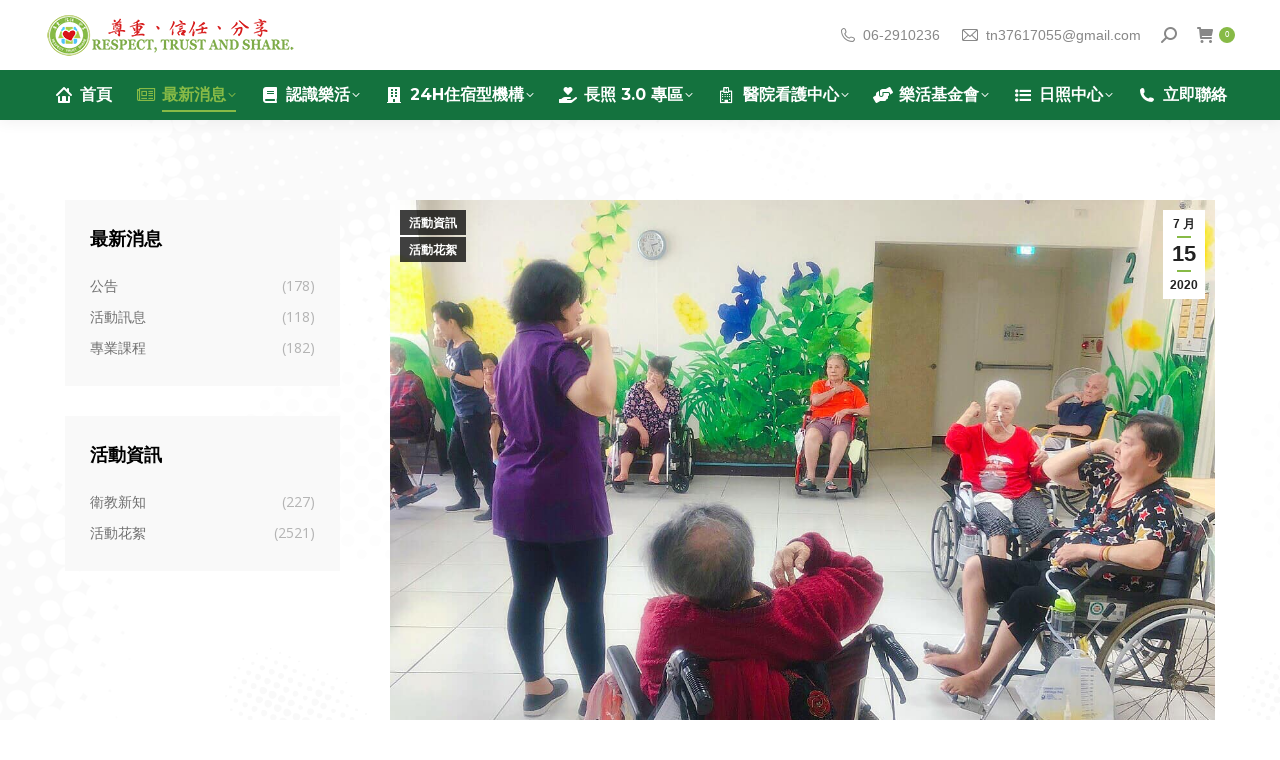

--- FILE ---
content_type: text/html; charset=UTF-8
request_url: https://happy-life-group.com/%E3%80%90%E6%B0%B8%E6%98%A5%E8%AD%B7%E7%90%86%E4%B9%8B%E5%AE%B6%E3%80%91%E6%AF%8F%E5%A4%A9%E6%89%BE%E4%BA%9B%E5%B0%8F%E6%A8%82%E8%B6%A3_/
body_size: 17325
content:
<!DOCTYPE html>
<!--[if !(IE 6) | !(IE 7) | !(IE 8)  ]><!-->
<html lang="zh-TW" class="no-js">
<!--<![endif]-->
<head>
	<meta charset="UTF-8" />
		<meta name="viewport" content="width=device-width, initial-scale=1, maximum-scale=1, user-scalable=0">
			<link rel="profile" href="https://gmpg.org/xfn/11" />
	<meta name='robots' content='index, follow, max-image-preview:large, max-snippet:-1, max-video-preview:-1' />

<!-- Google Tag Manager for WordPress by gtm4wp.com -->
<script data-cfasync="false" data-pagespeed-no-defer>
	var gtm4wp_datalayer_name = "dataLayer";
	var dataLayer = dataLayer || [];
</script>
<!-- End Google Tag Manager for WordPress by gtm4wp.com -->
	<!-- This site is optimized with the Yoast SEO plugin v26.7 - https://yoast.com/wordpress/plugins/seo/ -->
	<title>【永春護理之家】每天找些小樂趣^_^ - 樂活集團</title>
	<link rel="canonical" href="https://happy-life-group.com/【永春護理之家】每天找些小樂趣_/" />
	<meta property="og:locale" content="zh_TW" />
	<meta property="og:type" content="article" />
	<meta property="og:title" content="【永春護理之家】每天找些小樂趣^_^ - 樂活集團" />
	<meta property="og:description" content="前幾天欣賞可愛的妹妹跳國標舞，聽著探戈音樂都想起身來一首了！所以今天應觀眾要求，我們來一個邊唱邊跳的橋段，手腳&hellip;" />
	<meta property="og:url" content="https://happy-life-group.com/【永春護理之家】每天找些小樂趣_/" />
	<meta property="og:site_name" content="樂活集團" />
	<meta property="article:published_time" content="2020-07-15T09:52:53+00:00" />
	<meta property="article:modified_time" content="2020-07-17T09:54:23+00:00" />
	<meta property="og:image" content="https://happy-life-group.com/wp-content/uploads/2020/07/109460031_2450017021956829_8195627913150351917_o.jpg" />
	<meta property="og:image:width" content="1280" />
	<meta property="og:image:height" content="960" />
	<meta property="og:image:type" content="image/jpeg" />
	<meta name="author" content="happylifegroup" />
	<meta name="twitter:card" content="summary_large_image" />
	<meta name="twitter:label1" content="作者:" />
	<meta name="twitter:data1" content="happylifegroup" />
	<script type="application/ld+json" class="yoast-schema-graph">{"@context":"https://schema.org","@graph":[{"@type":"Article","@id":"https://happy-life-group.com/%e3%80%90%e6%b0%b8%e6%98%a5%e8%ad%b7%e7%90%86%e4%b9%8b%e5%ae%b6%e3%80%91%e6%af%8f%e5%a4%a9%e6%89%be%e4%ba%9b%e5%b0%8f%e6%a8%82%e8%b6%a3_/#article","isPartOf":{"@id":"https://happy-life-group.com/%e3%80%90%e6%b0%b8%e6%98%a5%e8%ad%b7%e7%90%86%e4%b9%8b%e5%ae%b6%e3%80%91%e6%af%8f%e5%a4%a9%e6%89%be%e4%ba%9b%e5%b0%8f%e6%a8%82%e8%b6%a3_/"},"author":{"name":"happylifegroup","@id":"https://happy-life-group.com/#/schema/person/40c6800dbf8f9a74c37cc4c9b14bf9b2"},"headline":"【永春護理之家】每天找些小樂趣^_^","datePublished":"2020-07-15T09:52:53+00:00","dateModified":"2020-07-17T09:54:23+00:00","mainEntityOfPage":{"@id":"https://happy-life-group.com/%e3%80%90%e6%b0%b8%e6%98%a5%e8%ad%b7%e7%90%86%e4%b9%8b%e5%ae%b6%e3%80%91%e6%af%8f%e5%a4%a9%e6%89%be%e4%ba%9b%e5%b0%8f%e6%a8%82%e8%b6%a3_/"},"wordCount":35,"publisher":{"@id":"https://happy-life-group.com/#organization"},"image":{"@id":"https://happy-life-group.com/%e3%80%90%e6%b0%b8%e6%98%a5%e8%ad%b7%e7%90%86%e4%b9%8b%e5%ae%b6%e3%80%91%e6%af%8f%e5%a4%a9%e6%89%be%e4%ba%9b%e5%b0%8f%e6%a8%82%e8%b6%a3_/#primaryimage"},"thumbnailUrl":"https://happy-life-group-com.sfo3.cdn.digitaloceanspaces.com/wp-content/uploads/2020/07/109460031_2450017021956829_8195627913150351917_o.jpg","articleSection":["活動資訊","活動花絮"],"inLanguage":"zh-TW"},{"@type":"WebPage","@id":"https://happy-life-group.com/%e3%80%90%e6%b0%b8%e6%98%a5%e8%ad%b7%e7%90%86%e4%b9%8b%e5%ae%b6%e3%80%91%e6%af%8f%e5%a4%a9%e6%89%be%e4%ba%9b%e5%b0%8f%e6%a8%82%e8%b6%a3_/","url":"https://happy-life-group.com/%e3%80%90%e6%b0%b8%e6%98%a5%e8%ad%b7%e7%90%86%e4%b9%8b%e5%ae%b6%e3%80%91%e6%af%8f%e5%a4%a9%e6%89%be%e4%ba%9b%e5%b0%8f%e6%a8%82%e8%b6%a3_/","name":"【永春護理之家】每天找些小樂趣^_^ - 樂活集團","isPartOf":{"@id":"https://happy-life-group.com/#website"},"primaryImageOfPage":{"@id":"https://happy-life-group.com/%e3%80%90%e6%b0%b8%e6%98%a5%e8%ad%b7%e7%90%86%e4%b9%8b%e5%ae%b6%e3%80%91%e6%af%8f%e5%a4%a9%e6%89%be%e4%ba%9b%e5%b0%8f%e6%a8%82%e8%b6%a3_/#primaryimage"},"image":{"@id":"https://happy-life-group.com/%e3%80%90%e6%b0%b8%e6%98%a5%e8%ad%b7%e7%90%86%e4%b9%8b%e5%ae%b6%e3%80%91%e6%af%8f%e5%a4%a9%e6%89%be%e4%ba%9b%e5%b0%8f%e6%a8%82%e8%b6%a3_/#primaryimage"},"thumbnailUrl":"https://happy-life-group-com.sfo3.cdn.digitaloceanspaces.com/wp-content/uploads/2020/07/109460031_2450017021956829_8195627913150351917_o.jpg","datePublished":"2020-07-15T09:52:53+00:00","dateModified":"2020-07-17T09:54:23+00:00","breadcrumb":{"@id":"https://happy-life-group.com/%e3%80%90%e6%b0%b8%e6%98%a5%e8%ad%b7%e7%90%86%e4%b9%8b%e5%ae%b6%e3%80%91%e6%af%8f%e5%a4%a9%e6%89%be%e4%ba%9b%e5%b0%8f%e6%a8%82%e8%b6%a3_/#breadcrumb"},"inLanguage":"zh-TW","potentialAction":[{"@type":"ReadAction","target":["https://happy-life-group.com/%e3%80%90%e6%b0%b8%e6%98%a5%e8%ad%b7%e7%90%86%e4%b9%8b%e5%ae%b6%e3%80%91%e6%af%8f%e5%a4%a9%e6%89%be%e4%ba%9b%e5%b0%8f%e6%a8%82%e8%b6%a3_/"]}]},{"@type":"ImageObject","inLanguage":"zh-TW","@id":"https://happy-life-group.com/%e3%80%90%e6%b0%b8%e6%98%a5%e8%ad%b7%e7%90%86%e4%b9%8b%e5%ae%b6%e3%80%91%e6%af%8f%e5%a4%a9%e6%89%be%e4%ba%9b%e5%b0%8f%e6%a8%82%e8%b6%a3_/#primaryimage","url":"https://happy-life-group-com.sfo3.cdn.digitaloceanspaces.com/wp-content/uploads/2020/07/109460031_2450017021956829_8195627913150351917_o.jpg","contentUrl":"https://happy-life-group-com.sfo3.cdn.digitaloceanspaces.com/wp-content/uploads/2020/07/109460031_2450017021956829_8195627913150351917_o.jpg","width":1280,"height":960},{"@type":"BreadcrumbList","@id":"https://happy-life-group.com/%e3%80%90%e6%b0%b8%e6%98%a5%e8%ad%b7%e7%90%86%e4%b9%8b%e5%ae%b6%e3%80%91%e6%af%8f%e5%a4%a9%e6%89%be%e4%ba%9b%e5%b0%8f%e6%a8%82%e8%b6%a3_/#breadcrumb","itemListElement":[{"@type":"ListItem","position":1,"name":"Home","item":"https://happy-life-group.com/"},{"@type":"ListItem","position":2,"name":"【永春護理之家】每天找些小樂趣^_^"}]},{"@type":"WebSite","@id":"https://happy-life-group.com/#website","url":"https://happy-life-group.com/","name":"樂活集團","description":"「尊重、信任、分享」","publisher":{"@id":"https://happy-life-group.com/#organization"},"potentialAction":[{"@type":"SearchAction","target":{"@type":"EntryPoint","urlTemplate":"https://happy-life-group.com/?s={search_term_string}"},"query-input":{"@type":"PropertyValueSpecification","valueRequired":true,"valueName":"search_term_string"}}],"inLanguage":"zh-TW"},{"@type":"Organization","@id":"https://happy-life-group.com/#organization","name":"樂活集團","url":"https://happy-life-group.com/","logo":{"@type":"ImageObject","inLanguage":"zh-TW","@id":"https://happy-life-group.com/#/schema/logo/image/","url":"https://happy-life-group-com.sfo3.cdn.digitaloceanspaces.com/wp-content/uploads/2020/02/Group-logo-lay-44.png","contentUrl":"https://happy-life-group-com.sfo3.cdn.digitaloceanspaces.com/wp-content/uploads/2020/02/Group-logo-lay-44.png","width":251,"height":44,"caption":"樂活集團"},"image":{"@id":"https://happy-life-group.com/#/schema/logo/image/"}},{"@type":"Person","@id":"https://happy-life-group.com/#/schema/person/40c6800dbf8f9a74c37cc4c9b14bf9b2","name":"happylifegroup","url":"https://happy-life-group.com/author/happylifegroup/"}]}</script>
	<!-- / Yoast SEO plugin. -->


<link rel='dns-prefetch' href='//cdnjs.cloudflare.com' />
<link rel='dns-prefetch' href='//fonts.googleapis.com' />
<link rel="alternate" type="application/rss+xml" title="訂閱《樂活集團》&raquo; 資訊提供" href="https://happy-life-group.com/feed/" />
<link rel="alternate" title="oEmbed (JSON)" type="application/json+oembed" href="https://happy-life-group.com/wp-json/oembed/1.0/embed?url=https%3A%2F%2Fhappy-life-group.com%2F%25e3%2580%2590%25e6%25b0%25b8%25e6%2598%25a5%25e8%25ad%25b7%25e7%2590%2586%25e4%25b9%258b%25e5%25ae%25b6%25e3%2580%2591%25e6%25af%258f%25e5%25a4%25a9%25e6%2589%25be%25e4%25ba%259b%25e5%25b0%258f%25e6%25a8%2582%25e8%25b6%25a3_%2F" />
<link rel="alternate" title="oEmbed (XML)" type="text/xml+oembed" href="https://happy-life-group.com/wp-json/oembed/1.0/embed?url=https%3A%2F%2Fhappy-life-group.com%2F%25e3%2580%2590%25e6%25b0%25b8%25e6%2598%25a5%25e8%25ad%25b7%25e7%2590%2586%25e4%25b9%258b%25e5%25ae%25b6%25e3%2580%2591%25e6%25af%258f%25e5%25a4%25a9%25e6%2589%25be%25e4%25ba%259b%25e5%25b0%258f%25e6%25a8%2582%25e8%25b6%25a3_%2F&#038;format=xml" />
<style id='wp-img-auto-sizes-contain-inline-css'>
img:is([sizes=auto i],[sizes^="auto," i]){contain-intrinsic-size:3000px 1500px}
/*# sourceURL=wp-img-auto-sizes-contain-inline-css */
</style>
<style id='wp-emoji-styles-inline-css'>

	img.wp-smiley, img.emoji {
		display: inline !important;
		border: none !important;
		box-shadow: none !important;
		height: 1em !important;
		width: 1em !important;
		margin: 0 0.07em !important;
		vertical-align: -0.1em !important;
		background: none !important;
		padding: 0 !important;
	}
/*# sourceURL=wp-emoji-styles-inline-css */
</style>
<link rel='stylesheet' id='wp-block-library-css' href='https://happy-life-group.com/wp-includes/css/dist/block-library/style.min.css?ver=6.9' media='all' />
<style id='wp-block-library-theme-inline-css'>
.wp-block-audio :where(figcaption){color:#555;font-size:13px;text-align:center}.is-dark-theme .wp-block-audio :where(figcaption){color:#ffffffa6}.wp-block-audio{margin:0 0 1em}.wp-block-code{border:1px solid #ccc;border-radius:4px;font-family:Menlo,Consolas,monaco,monospace;padding:.8em 1em}.wp-block-embed :where(figcaption){color:#555;font-size:13px;text-align:center}.is-dark-theme .wp-block-embed :where(figcaption){color:#ffffffa6}.wp-block-embed{margin:0 0 1em}.blocks-gallery-caption{color:#555;font-size:13px;text-align:center}.is-dark-theme .blocks-gallery-caption{color:#ffffffa6}:root :where(.wp-block-image figcaption){color:#555;font-size:13px;text-align:center}.is-dark-theme :root :where(.wp-block-image figcaption){color:#ffffffa6}.wp-block-image{margin:0 0 1em}.wp-block-pullquote{border-bottom:4px solid;border-top:4px solid;color:currentColor;margin-bottom:1.75em}.wp-block-pullquote :where(cite),.wp-block-pullquote :where(footer),.wp-block-pullquote__citation{color:currentColor;font-size:.8125em;font-style:normal;text-transform:uppercase}.wp-block-quote{border-left:.25em solid;margin:0 0 1.75em;padding-left:1em}.wp-block-quote cite,.wp-block-quote footer{color:currentColor;font-size:.8125em;font-style:normal;position:relative}.wp-block-quote:where(.has-text-align-right){border-left:none;border-right:.25em solid;padding-left:0;padding-right:1em}.wp-block-quote:where(.has-text-align-center){border:none;padding-left:0}.wp-block-quote.is-large,.wp-block-quote.is-style-large,.wp-block-quote:where(.is-style-plain){border:none}.wp-block-search .wp-block-search__label{font-weight:700}.wp-block-search__button{border:1px solid #ccc;padding:.375em .625em}:where(.wp-block-group.has-background){padding:1.25em 2.375em}.wp-block-separator.has-css-opacity{opacity:.4}.wp-block-separator{border:none;border-bottom:2px solid;margin-left:auto;margin-right:auto}.wp-block-separator.has-alpha-channel-opacity{opacity:1}.wp-block-separator:not(.is-style-wide):not(.is-style-dots){width:100px}.wp-block-separator.has-background:not(.is-style-dots){border-bottom:none;height:1px}.wp-block-separator.has-background:not(.is-style-wide):not(.is-style-dots){height:2px}.wp-block-table{margin:0 0 1em}.wp-block-table td,.wp-block-table th{word-break:normal}.wp-block-table :where(figcaption){color:#555;font-size:13px;text-align:center}.is-dark-theme .wp-block-table :where(figcaption){color:#ffffffa6}.wp-block-video :where(figcaption){color:#555;font-size:13px;text-align:center}.is-dark-theme .wp-block-video :where(figcaption){color:#ffffffa6}.wp-block-video{margin:0 0 1em}:root :where(.wp-block-template-part.has-background){margin-bottom:0;margin-top:0;padding:1.25em 2.375em}
/*# sourceURL=/wp-includes/css/dist/block-library/theme.min.css */
</style>
<style id='classic-theme-styles-inline-css'>
/*! This file is auto-generated */
.wp-block-button__link{color:#fff;background-color:#32373c;border-radius:9999px;box-shadow:none;text-decoration:none;padding:calc(.667em + 2px) calc(1.333em + 2px);font-size:1.125em}.wp-block-file__button{background:#32373c;color:#fff;text-decoration:none}
/*# sourceURL=/wp-includes/css/classic-themes.min.css */
</style>
<style id='global-styles-inline-css'>
:root{--wp--preset--aspect-ratio--square: 1;--wp--preset--aspect-ratio--4-3: 4/3;--wp--preset--aspect-ratio--3-4: 3/4;--wp--preset--aspect-ratio--3-2: 3/2;--wp--preset--aspect-ratio--2-3: 2/3;--wp--preset--aspect-ratio--16-9: 16/9;--wp--preset--aspect-ratio--9-16: 9/16;--wp--preset--color--black: #000000;--wp--preset--color--cyan-bluish-gray: #abb8c3;--wp--preset--color--white: #FFF;--wp--preset--color--pale-pink: #f78da7;--wp--preset--color--vivid-red: #cf2e2e;--wp--preset--color--luminous-vivid-orange: #ff6900;--wp--preset--color--luminous-vivid-amber: #fcb900;--wp--preset--color--light-green-cyan: #7bdcb5;--wp--preset--color--vivid-green-cyan: #00d084;--wp--preset--color--pale-cyan-blue: #8ed1fc;--wp--preset--color--vivid-cyan-blue: #0693e3;--wp--preset--color--vivid-purple: #9b51e0;--wp--preset--color--accent: #87ba46;--wp--preset--color--dark-gray: #111;--wp--preset--color--light-gray: #767676;--wp--preset--gradient--vivid-cyan-blue-to-vivid-purple: linear-gradient(135deg,rgb(6,147,227) 0%,rgb(155,81,224) 100%);--wp--preset--gradient--light-green-cyan-to-vivid-green-cyan: linear-gradient(135deg,rgb(122,220,180) 0%,rgb(0,208,130) 100%);--wp--preset--gradient--luminous-vivid-amber-to-luminous-vivid-orange: linear-gradient(135deg,rgb(252,185,0) 0%,rgb(255,105,0) 100%);--wp--preset--gradient--luminous-vivid-orange-to-vivid-red: linear-gradient(135deg,rgb(255,105,0) 0%,rgb(207,46,46) 100%);--wp--preset--gradient--very-light-gray-to-cyan-bluish-gray: linear-gradient(135deg,rgb(238,238,238) 0%,rgb(169,184,195) 100%);--wp--preset--gradient--cool-to-warm-spectrum: linear-gradient(135deg,rgb(74,234,220) 0%,rgb(151,120,209) 20%,rgb(207,42,186) 40%,rgb(238,44,130) 60%,rgb(251,105,98) 80%,rgb(254,248,76) 100%);--wp--preset--gradient--blush-light-purple: linear-gradient(135deg,rgb(255,206,236) 0%,rgb(152,150,240) 100%);--wp--preset--gradient--blush-bordeaux: linear-gradient(135deg,rgb(254,205,165) 0%,rgb(254,45,45) 50%,rgb(107,0,62) 100%);--wp--preset--gradient--luminous-dusk: linear-gradient(135deg,rgb(255,203,112) 0%,rgb(199,81,192) 50%,rgb(65,88,208) 100%);--wp--preset--gradient--pale-ocean: linear-gradient(135deg,rgb(255,245,203) 0%,rgb(182,227,212) 50%,rgb(51,167,181) 100%);--wp--preset--gradient--electric-grass: linear-gradient(135deg,rgb(202,248,128) 0%,rgb(113,206,126) 100%);--wp--preset--gradient--midnight: linear-gradient(135deg,rgb(2,3,129) 0%,rgb(40,116,252) 100%);--wp--preset--font-size--small: 13px;--wp--preset--font-size--medium: 20px;--wp--preset--font-size--large: 36px;--wp--preset--font-size--x-large: 42px;--wp--preset--spacing--20: 0.44rem;--wp--preset--spacing--30: 0.67rem;--wp--preset--spacing--40: 1rem;--wp--preset--spacing--50: 1.5rem;--wp--preset--spacing--60: 2.25rem;--wp--preset--spacing--70: 3.38rem;--wp--preset--spacing--80: 5.06rem;--wp--preset--shadow--natural: 6px 6px 9px rgba(0, 0, 0, 0.2);--wp--preset--shadow--deep: 12px 12px 50px rgba(0, 0, 0, 0.4);--wp--preset--shadow--sharp: 6px 6px 0px rgba(0, 0, 0, 0.2);--wp--preset--shadow--outlined: 6px 6px 0px -3px rgb(255, 255, 255), 6px 6px rgb(0, 0, 0);--wp--preset--shadow--crisp: 6px 6px 0px rgb(0, 0, 0);}:where(.is-layout-flex){gap: 0.5em;}:where(.is-layout-grid){gap: 0.5em;}body .is-layout-flex{display: flex;}.is-layout-flex{flex-wrap: wrap;align-items: center;}.is-layout-flex > :is(*, div){margin: 0;}body .is-layout-grid{display: grid;}.is-layout-grid > :is(*, div){margin: 0;}:where(.wp-block-columns.is-layout-flex){gap: 2em;}:where(.wp-block-columns.is-layout-grid){gap: 2em;}:where(.wp-block-post-template.is-layout-flex){gap: 1.25em;}:where(.wp-block-post-template.is-layout-grid){gap: 1.25em;}.has-black-color{color: var(--wp--preset--color--black) !important;}.has-cyan-bluish-gray-color{color: var(--wp--preset--color--cyan-bluish-gray) !important;}.has-white-color{color: var(--wp--preset--color--white) !important;}.has-pale-pink-color{color: var(--wp--preset--color--pale-pink) !important;}.has-vivid-red-color{color: var(--wp--preset--color--vivid-red) !important;}.has-luminous-vivid-orange-color{color: var(--wp--preset--color--luminous-vivid-orange) !important;}.has-luminous-vivid-amber-color{color: var(--wp--preset--color--luminous-vivid-amber) !important;}.has-light-green-cyan-color{color: var(--wp--preset--color--light-green-cyan) !important;}.has-vivid-green-cyan-color{color: var(--wp--preset--color--vivid-green-cyan) !important;}.has-pale-cyan-blue-color{color: var(--wp--preset--color--pale-cyan-blue) !important;}.has-vivid-cyan-blue-color{color: var(--wp--preset--color--vivid-cyan-blue) !important;}.has-vivid-purple-color{color: var(--wp--preset--color--vivid-purple) !important;}.has-black-background-color{background-color: var(--wp--preset--color--black) !important;}.has-cyan-bluish-gray-background-color{background-color: var(--wp--preset--color--cyan-bluish-gray) !important;}.has-white-background-color{background-color: var(--wp--preset--color--white) !important;}.has-pale-pink-background-color{background-color: var(--wp--preset--color--pale-pink) !important;}.has-vivid-red-background-color{background-color: var(--wp--preset--color--vivid-red) !important;}.has-luminous-vivid-orange-background-color{background-color: var(--wp--preset--color--luminous-vivid-orange) !important;}.has-luminous-vivid-amber-background-color{background-color: var(--wp--preset--color--luminous-vivid-amber) !important;}.has-light-green-cyan-background-color{background-color: var(--wp--preset--color--light-green-cyan) !important;}.has-vivid-green-cyan-background-color{background-color: var(--wp--preset--color--vivid-green-cyan) !important;}.has-pale-cyan-blue-background-color{background-color: var(--wp--preset--color--pale-cyan-blue) !important;}.has-vivid-cyan-blue-background-color{background-color: var(--wp--preset--color--vivid-cyan-blue) !important;}.has-vivid-purple-background-color{background-color: var(--wp--preset--color--vivid-purple) !important;}.has-black-border-color{border-color: var(--wp--preset--color--black) !important;}.has-cyan-bluish-gray-border-color{border-color: var(--wp--preset--color--cyan-bluish-gray) !important;}.has-white-border-color{border-color: var(--wp--preset--color--white) !important;}.has-pale-pink-border-color{border-color: var(--wp--preset--color--pale-pink) !important;}.has-vivid-red-border-color{border-color: var(--wp--preset--color--vivid-red) !important;}.has-luminous-vivid-orange-border-color{border-color: var(--wp--preset--color--luminous-vivid-orange) !important;}.has-luminous-vivid-amber-border-color{border-color: var(--wp--preset--color--luminous-vivid-amber) !important;}.has-light-green-cyan-border-color{border-color: var(--wp--preset--color--light-green-cyan) !important;}.has-vivid-green-cyan-border-color{border-color: var(--wp--preset--color--vivid-green-cyan) !important;}.has-pale-cyan-blue-border-color{border-color: var(--wp--preset--color--pale-cyan-blue) !important;}.has-vivid-cyan-blue-border-color{border-color: var(--wp--preset--color--vivid-cyan-blue) !important;}.has-vivid-purple-border-color{border-color: var(--wp--preset--color--vivid-purple) !important;}.has-vivid-cyan-blue-to-vivid-purple-gradient-background{background: var(--wp--preset--gradient--vivid-cyan-blue-to-vivid-purple) !important;}.has-light-green-cyan-to-vivid-green-cyan-gradient-background{background: var(--wp--preset--gradient--light-green-cyan-to-vivid-green-cyan) !important;}.has-luminous-vivid-amber-to-luminous-vivid-orange-gradient-background{background: var(--wp--preset--gradient--luminous-vivid-amber-to-luminous-vivid-orange) !important;}.has-luminous-vivid-orange-to-vivid-red-gradient-background{background: var(--wp--preset--gradient--luminous-vivid-orange-to-vivid-red) !important;}.has-very-light-gray-to-cyan-bluish-gray-gradient-background{background: var(--wp--preset--gradient--very-light-gray-to-cyan-bluish-gray) !important;}.has-cool-to-warm-spectrum-gradient-background{background: var(--wp--preset--gradient--cool-to-warm-spectrum) !important;}.has-blush-light-purple-gradient-background{background: var(--wp--preset--gradient--blush-light-purple) !important;}.has-blush-bordeaux-gradient-background{background: var(--wp--preset--gradient--blush-bordeaux) !important;}.has-luminous-dusk-gradient-background{background: var(--wp--preset--gradient--luminous-dusk) !important;}.has-pale-ocean-gradient-background{background: var(--wp--preset--gradient--pale-ocean) !important;}.has-electric-grass-gradient-background{background: var(--wp--preset--gradient--electric-grass) !important;}.has-midnight-gradient-background{background: var(--wp--preset--gradient--midnight) !important;}.has-small-font-size{font-size: var(--wp--preset--font-size--small) !important;}.has-medium-font-size{font-size: var(--wp--preset--font-size--medium) !important;}.has-large-font-size{font-size: var(--wp--preset--font-size--large) !important;}.has-x-large-font-size{font-size: var(--wp--preset--font-size--x-large) !important;}
:where(.wp-block-post-template.is-layout-flex){gap: 1.25em;}:where(.wp-block-post-template.is-layout-grid){gap: 1.25em;}
:where(.wp-block-term-template.is-layout-flex){gap: 1.25em;}:where(.wp-block-term-template.is-layout-grid){gap: 1.25em;}
:where(.wp-block-columns.is-layout-flex){gap: 2em;}:where(.wp-block-columns.is-layout-grid){gap: 2em;}
:root :where(.wp-block-pullquote){font-size: 1.5em;line-height: 1.6;}
/*# sourceURL=global-styles-inline-css */
</style>
<link rel='stylesheet' id='contact-form-7-css' href='https://happy-life-group.com/wp-content/plugins/contact-form-7/includes/css/styles.css?ver=6.1.4' media='all' />
<style id='woocommerce-inline-inline-css'>
.woocommerce form .form-row .required { visibility: visible; }
/*# sourceURL=woocommerce-inline-inline-css */
</style>
<link rel='stylesheet' id='woomp-css' href='https://happy-life-group.com/wp-content/plugins/woomp/public/css/woomp-public.css?ver=3.4.49' media='all' />
<link rel='stylesheet' id='woomp-main-css' href='https://happy-life-group.com/wp-content/plugins/woomp/admin/css/main.min.css?ver=3.4.49' media='all' />
<link rel='stylesheet' id='card-css' href='https://happy-life-group.com/wp-content/plugins/woomp/includes/payuni/assets/card.css?ver=1.0.7' media='all' />
<link rel='stylesheet' id='the7-font-css' href='https://happy-life-group.com/wp-content/themes/dt-the7/fonts/icomoon-the7-font/icomoon-the7-font.min.css?ver=12.3.0' media='all' />
<link rel='stylesheet' id='the7-awesome-fonts-css' href='https://happy-life-group.com/wp-content/themes/dt-the7/fonts/FontAwesome/css/all.min.css?ver=12.3.0' media='all' />
<link rel='stylesheet' id='the7-icomoon-font-awesome-14x14-css' href='https://happy-life-group.com/wp-content/uploads/smile_fonts/icomoon-font-awesome-14x14/icomoon-font-awesome-14x14.css?ver=6.9' media='all' />
<link rel='stylesheet' id='dt-web-fonts-css' href='https://fonts.googleapis.com/css?family=Montserrat:400,500,600,700%7COpen+Sans:400,600,700%7CRaleway:400,600,700%7CRoboto:400,600,700' media='all' />
<link rel='stylesheet' id='dt-main-css' href='https://happy-life-group.com/wp-content/themes/dt-the7/css/main.min.css?ver=12.3.0' media='all' />
<style id='dt-main-inline-css'>
body #load {
  display: block;
  height: 100%;
  overflow: hidden;
  position: fixed;
  width: 100%;
  z-index: 9901;
  opacity: 1;
  visibility: visible;
  transition: all .35s ease-out;
}
.load-wrap {
  width: 100%;
  height: 100%;
  background-position: center center;
  background-repeat: no-repeat;
  text-align: center;
  display: -ms-flexbox;
  display: -ms-flex;
  display: flex;
  -ms-align-items: center;
  -ms-flex-align: center;
  align-items: center;
  -ms-flex-flow: column wrap;
  flex-flow: column wrap;
  -ms-flex-pack: center;
  -ms-justify-content: center;
  justify-content: center;
}
.load-wrap > svg {
  position: absolute;
  top: 50%;
  left: 50%;
  transform: translate(-50%,-50%);
}
#load {
  background: var(--the7-elementor-beautiful-loading-bg,#ffffff);
  --the7-beautiful-spinner-color2: var(--the7-beautiful-spinner-color,#a9c84b);
}

/*# sourceURL=dt-main-inline-css */
</style>
<link rel='stylesheet' id='the7-custom-scrollbar-css' href='https://happy-life-group.com/wp-content/themes/dt-the7/lib/custom-scrollbar/custom-scrollbar.min.css?ver=12.3.0' media='all' />
<link rel='stylesheet' id='the7-wpbakery-css' href='https://happy-life-group.com/wp-content/themes/dt-the7/css/wpbakery.min.css?ver=12.3.0' media='all' />
<link rel='stylesheet' id='the7-core-css' href='https://happy-life-group.com/wp-content/plugins/dt-the7-core/assets/css/post-type.min.css?ver=2.7.12' media='all' />
<link rel='stylesheet' id='the7-css-vars-css' href='https://happy-life-group.com/wp-content/uploads/the7-css/css-vars.css?ver=babd0f321c8a' media='all' />
<link rel='stylesheet' id='dt-custom-css' href='https://happy-life-group.com/wp-content/uploads/the7-css/custom.css?ver=babd0f321c8a' media='all' />
<link rel='stylesheet' id='wc-dt-custom-css' href='https://happy-life-group.com/wp-content/uploads/the7-css/compatibility/wc-dt-custom.css?ver=babd0f321c8a' media='all' />
<link rel='stylesheet' id='dt-media-css' href='https://happy-life-group.com/wp-content/uploads/the7-css/media.css?ver=babd0f321c8a' media='all' />
<link rel='stylesheet' id='the7-mega-menu-css' href='https://happy-life-group.com/wp-content/uploads/the7-css/mega-menu.css?ver=babd0f321c8a' media='all' />
<link rel='stylesheet' id='the7-elements-albums-portfolio-css' href='https://happy-life-group.com/wp-content/uploads/the7-css/the7-elements-albums-portfolio.css?ver=babd0f321c8a' media='all' />
<link rel='stylesheet' id='the7-elements-css' href='https://happy-life-group.com/wp-content/uploads/the7-css/post-type-dynamic.css?ver=babd0f321c8a' media='all' />
<link rel='stylesheet' id='style-css' href='https://happy-life-group.com/wp-content/themes/dt-the7-child/style.css?ver=12.3.0' media='all' />
<link rel='stylesheet' id='the7-elementor-global-css' href='https://happy-life-group.com/wp-content/themes/dt-the7/css/compatibility/elementor/elementor-global.min.css?ver=12.3.0' media='all' />
<script src="https://happy-life-group.com/wp-includes/js/jquery/jquery.min.js?ver=3.7.1" id="jquery-core-js"></script>
<script src="https://happy-life-group.com/wp-includes/js/jquery/jquery-migrate.min.js?ver=3.4.1" id="jquery-migrate-js"></script>
<script src="//happy-life-group.com/wp-content/plugins/revslider/sr6/assets/js/rbtools.min.js?ver=6.7.38" async id="tp-tools-js"></script>
<script src="//happy-life-group.com/wp-content/plugins/revslider/sr6/assets/js/rs6.min.js?ver=6.7.38" async id="revmin-js"></script>
<script src="https://happy-life-group.com/wp-content/plugins/woocommerce/assets/js/jquery-blockui/jquery.blockUI.min.js?ver=2.7.0-wc.10.4.3" id="wc-jquery-blockui-js" data-wp-strategy="defer"></script>
<script id="wc-add-to-cart-js-extra">
var wc_add_to_cart_params = {"ajax_url":"/wp-admin/admin-ajax.php","wc_ajax_url":"/?wc-ajax=%%endpoint%%","i18n_view_cart":"View cart","cart_url":"https://happy-life-group.com/cart/","is_cart":"","cart_redirect_after_add":"yes"};
//# sourceURL=wc-add-to-cart-js-extra
</script>
<script src="https://happy-life-group.com/wp-content/plugins/woocommerce/assets/js/frontend/add-to-cart.min.js?ver=10.4.3" id="wc-add-to-cart-js" data-wp-strategy="defer"></script>
<script src="https://happy-life-group.com/wp-content/plugins/woocommerce/assets/js/js-cookie/js.cookie.min.js?ver=2.1.4-wc.10.4.3" id="wc-js-cookie-js" defer data-wp-strategy="defer"></script>
<script id="woocommerce-js-extra">
var woocommerce_params = {"ajax_url":"/wp-admin/admin-ajax.php","wc_ajax_url":"/?wc-ajax=%%endpoint%%","i18n_password_show":"\u986f\u793a\u5bc6\u78bc","i18n_password_hide":"\u96b1\u85cf\u5bc6\u78bc"};
//# sourceURL=woocommerce-js-extra
</script>
<script src="https://happy-life-group.com/wp-content/plugins/woocommerce/assets/js/frontend/woocommerce.min.js?ver=10.4.3" id="woocommerce-js" defer data-wp-strategy="defer"></script>
<script src="https://happy-life-group.com/wp-content/plugins/js_composer/assets/js/vendors/woocommerce-add-to-cart.js?ver=8.7.2" id="vc_woocommerce-add-to-cart-js-js"></script>
<script id="dt-above-fold-js-extra">
var dtLocal = {"themeUrl":"https://happy-life-group.com/wp-content/themes/dt-the7","passText":"To view this protected post, enter the password below:","moreButtonText":{"loading":"Loading...","loadMore":"Load more"},"postID":"3023","ajaxurl":"https://happy-life-group.com/wp-admin/admin-ajax.php","REST":{"baseUrl":"https://happy-life-group.com/wp-json/the7/v1","endpoints":{"sendMail":"/send-mail"}},"contactMessages":{"required":"One or more fields have an error. Please check and try again.","terms":"Please accept the privacy policy.","fillTheCaptchaError":"Please, fill the captcha."},"captchaSiteKey":"","ajaxNonce":"25da0dec68","pageData":"","themeSettings":{"smoothScroll":"off","lazyLoading":false,"desktopHeader":{"height":120},"ToggleCaptionEnabled":"disabled","ToggleCaption":"Navigation","floatingHeader":{"showAfter":140,"showMenu":true,"height":0,"logo":{"showLogo":false,"html":"\u003Cimg class=\" preload-me\" src=\"https://happy-life-group-com.sfo3.cdn.digitaloceanspaces.com/wp-content/uploads/2020/02/Group-logo-44.png\" srcset=\"https://happy-life-group-com.sfo3.cdn.digitaloceanspaces.com/wp-content/uploads/2020/02/Group-logo-44.png 44w, https://happy-life-group-com.sfo3.cdn.digitaloceanspaces.com/wp-content/uploads/2020/02/Hi-retina-Group-logo-132.png 132w\" width=\"44\" height=\"44\"   sizes=\"44px\" alt=\"\u6a02\u6d3b\u96c6\u5718\" /\u003E","url":"https://happy-life-group.com/"}},"topLine":{"floatingTopLine":{"logo":{"showLogo":false,"html":""}}},"mobileHeader":{"firstSwitchPoint":992,"secondSwitchPoint":778,"firstSwitchPointHeight":60,"secondSwitchPointHeight":60,"mobileToggleCaptionEnabled":"disabled","mobileToggleCaption":"Menu"},"stickyMobileHeaderFirstSwitch":{"logo":{"html":"\u003Cimg class=\" preload-me\" src=\"https://happy-life-group-com.sfo3.cdn.digitaloceanspaces.com/wp-content/uploads/2020/02/Group-logo-lay-44.png\" srcset=\"https://happy-life-group-com.sfo3.cdn.digitaloceanspaces.com/wp-content/uploads/2020/02/Group-logo-lay-44.png 251w, https://happy-life-group-com.sfo3.cdn.digitaloceanspaces.com/wp-content/uploads/2020/02/Group-logo-lay-88.png 502w\" width=\"251\" height=\"44\"   sizes=\"251px\" alt=\"\u6a02\u6d3b\u96c6\u5718\" /\u003E"}},"stickyMobileHeaderSecondSwitch":{"logo":{"html":"\u003Cimg class=\" preload-me\" src=\"https://happy-life-group-com.sfo3.cdn.digitaloceanspaces.com/wp-content/uploads/2020/02/Group-logo-lay-44.png\" srcset=\"https://happy-life-group-com.sfo3.cdn.digitaloceanspaces.com/wp-content/uploads/2020/02/Group-logo-lay-44.png 251w, https://happy-life-group-com.sfo3.cdn.digitaloceanspaces.com/wp-content/uploads/2020/02/Group-logo-lay-88.png 502w\" width=\"251\" height=\"44\"   sizes=\"251px\" alt=\"\u6a02\u6d3b\u96c6\u5718\" /\u003E"}},"sidebar":{"switchPoint":990},"boxedWidth":"1280px"},"VCMobileScreenWidth":"778","wcCartFragmentHash":"f185b0a71f991251662281512695cda0","elementor":{"settings":{"container_width":0}}};
var dtShare = {"shareButtonText":{"facebook":"Share on Facebook","twitter":"Share on X","pinterest":"Pin it","linkedin":"Share on Linkedin","whatsapp":"Share on Whatsapp"},"overlayOpacity":"85"};
//# sourceURL=dt-above-fold-js-extra
</script>
<script src="https://happy-life-group.com/wp-content/themes/dt-the7/js/above-the-fold.min.js?ver=12.3.0" id="dt-above-fold-js"></script>
<script src="https://happy-life-group.com/wp-content/themes/dt-the7/js/compatibility/woocommerce/woocommerce.min.js?ver=12.3.0" id="dt-woocommerce-js"></script>
<script></script><link rel="https://api.w.org/" href="https://happy-life-group.com/wp-json/" /><link rel="alternate" title="JSON" type="application/json" href="https://happy-life-group.com/wp-json/wp/v2/posts/3023" /><link rel="EditURI" type="application/rsd+xml" title="RSD" href="https://happy-life-group.com/xmlrpc.php?rsd" />
<meta name="generator" content="WordPress 6.9" />
<meta name="generator" content="WooCommerce 10.4.3" />
<link rel='shortlink' href='https://happy-life-group.com/?p=3023' />
<script data-host="https://php.wp-mak.ing" data-dnt="false" src="https://php.wp-mak.ing/js/script.js" id="ZwSg9rf6GA" async defer></script>
<!-- Google Tag Manager for WordPress by gtm4wp.com -->
<!-- GTM Container placement set to automatic -->
<script data-cfasync="false" data-pagespeed-no-defer>
	var dataLayer_content = {"pagePostType":"post","pagePostType2":"single-post","pageCategory":["event-info","event-album"],"pagePostAuthor":"happylifegroup"};
	dataLayer.push( dataLayer_content );
</script>
<script data-cfasync="false" data-pagespeed-no-defer>
(function(w,d,s,l,i){w[l]=w[l]||[];w[l].push({'gtm.start':
new Date().getTime(),event:'gtm.js'});var f=d.getElementsByTagName(s)[0],
j=d.createElement(s),dl=l!='dataLayer'?'&l='+l:'';j.async=true;j.src=
'//www.googletagmanager.com/gtm.js?id='+i+dl;f.parentNode.insertBefore(j,f);
})(window,document,'script','dataLayer','GTM-W4VGBFK');
</script>
<!-- End Google Tag Manager for WordPress by gtm4wp.com -->	<noscript><style>.woocommerce-product-gallery{ opacity: 1 !important; }</style></noscript>
	<meta name="generator" content="Elementor 3.34.1; settings: css_print_method-external, google_font-disabled, font_display-auto">
			<style>
				.e-con.e-parent:nth-of-type(n+4):not(.e-lazyloaded):not(.e-no-lazyload),
				.e-con.e-parent:nth-of-type(n+4):not(.e-lazyloaded):not(.e-no-lazyload) * {
					background-image: none !important;
				}
				@media screen and (max-height: 1024px) {
					.e-con.e-parent:nth-of-type(n+3):not(.e-lazyloaded):not(.e-no-lazyload),
					.e-con.e-parent:nth-of-type(n+3):not(.e-lazyloaded):not(.e-no-lazyload) * {
						background-image: none !important;
					}
				}
				@media screen and (max-height: 640px) {
					.e-con.e-parent:nth-of-type(n+2):not(.e-lazyloaded):not(.e-no-lazyload),
					.e-con.e-parent:nth-of-type(n+2):not(.e-lazyloaded):not(.e-no-lazyload) * {
						background-image: none !important;
					}
				}
			</style>
			<meta name="generator" content="Powered by WPBakery Page Builder - drag and drop page builder for WordPress."/>
<meta name="generator" content="Powered by Slider Revolution 6.7.38 - responsive, Mobile-Friendly Slider Plugin for WordPress with comfortable drag and drop interface." />
<script type="text/javascript" id="the7-loader-script">
document.addEventListener("DOMContentLoaded", function(event) {
	var load = document.getElementById("load");
	if(!load.classList.contains('loader-removed')){
		var removeLoading = setTimeout(function() {
			load.className += " loader-removed";
		}, 300);
	}
});
</script>
		<link rel="icon" href="https://happy-life-group.com/wp-content/uploads/2020/02/Hi-retina-Group-logo-132.png" type="image/png" sizes="16x16"/><script>function setREVStartSize(e){
			//window.requestAnimationFrame(function() {
				window.RSIW = window.RSIW===undefined ? window.innerWidth : window.RSIW;
				window.RSIH = window.RSIH===undefined ? window.innerHeight : window.RSIH;
				try {
					var pw = document.getElementById(e.c).parentNode.offsetWidth,
						newh;
					pw = pw===0 || isNaN(pw) || (e.l=="fullwidth" || e.layout=="fullwidth") ? window.RSIW : pw;
					e.tabw = e.tabw===undefined ? 0 : parseInt(e.tabw);
					e.thumbw = e.thumbw===undefined ? 0 : parseInt(e.thumbw);
					e.tabh = e.tabh===undefined ? 0 : parseInt(e.tabh);
					e.thumbh = e.thumbh===undefined ? 0 : parseInt(e.thumbh);
					e.tabhide = e.tabhide===undefined ? 0 : parseInt(e.tabhide);
					e.thumbhide = e.thumbhide===undefined ? 0 : parseInt(e.thumbhide);
					e.mh = e.mh===undefined || e.mh=="" || e.mh==="auto" ? 0 : parseInt(e.mh,0);
					if(e.layout==="fullscreen" || e.l==="fullscreen")
						newh = Math.max(e.mh,window.RSIH);
					else{
						e.gw = Array.isArray(e.gw) ? e.gw : [e.gw];
						for (var i in e.rl) if (e.gw[i]===undefined || e.gw[i]===0) e.gw[i] = e.gw[i-1];
						e.gh = e.el===undefined || e.el==="" || (Array.isArray(e.el) && e.el.length==0)? e.gh : e.el;
						e.gh = Array.isArray(e.gh) ? e.gh : [e.gh];
						for (var i in e.rl) if (e.gh[i]===undefined || e.gh[i]===0) e.gh[i] = e.gh[i-1];
											
						var nl = new Array(e.rl.length),
							ix = 0,
							sl;
						e.tabw = e.tabhide>=pw ? 0 : e.tabw;
						e.thumbw = e.thumbhide>=pw ? 0 : e.thumbw;
						e.tabh = e.tabhide>=pw ? 0 : e.tabh;
						e.thumbh = e.thumbhide>=pw ? 0 : e.thumbh;
						for (var i in e.rl) nl[i] = e.rl[i]<window.RSIW ? 0 : e.rl[i];
						sl = nl[0];
						for (var i in nl) if (sl>nl[i] && nl[i]>0) { sl = nl[i]; ix=i;}
						var m = pw>(e.gw[ix]+e.tabw+e.thumbw) ? 1 : (pw-(e.tabw+e.thumbw)) / (e.gw[ix]);
						newh =  (e.gh[ix] * m) + (e.tabh + e.thumbh);
					}
					var el = document.getElementById(e.c);
					if (el!==null && el) el.style.height = newh+"px";
					el = document.getElementById(e.c+"_wrapper");
					if (el!==null && el) {
						el.style.height = newh+"px";
						el.style.display = "block";
					}
				} catch(e){
					console.log("Failure at Presize of Slider:" + e)
				}
			//});
		  };</script>
		<style id="wp-custom-css">
			.woocommerce-tabs,.product_meta{
display:none;
}
.tag-list input:checked + label{
background-color:#87BA46 !important;
}
.woocommerce fieldset legend{
font-size:18px;
margin-bottom:8px;
}
		</style>
		<noscript><style> .wpb_animate_when_almost_visible { opacity: 1; }</style></noscript></head>
<body id="the7-body" class="wp-singular post-template-default single single-post postid-3023 single-format-standard wp-custom-logo wp-embed-responsive wp-theme-dt-the7 wp-child-theme-dt-the7-child theme-dt-the7 the7-core-ver-2.7.12 woocommerce-no-js no-comments title-off dt-responsive-on right-mobile-menu-close-icon ouside-menu-close-icon mobile-hamburger-close-bg-enable mobile-hamburger-close-bg-hover-enable  fade-medium-mobile-menu-close-icon fade-small-menu-close-icon srcset-enabled btn-flat custom-btn-color custom-btn-hover-color phantom-slide phantom-disable-decoration phantom-logo-off floating-top-bar sticky-mobile-header top-header first-switch-logo-left first-switch-menu-right second-switch-logo-left second-switch-menu-right right-mobile-menu layzr-loading-on no-avatars popup-message-style the7-ver-12.3.0 dt-fa-compatibility wpb-js-composer js-comp-ver-8.7.2 vc_responsive elementor-default elementor-kit-9296">

<!-- GTM Container placement set to automatic -->
<!-- Google Tag Manager (noscript) -->
				<noscript><iframe src="https://www.googletagmanager.com/ns.html?id=GTM-W4VGBFK" height="0" width="0" style="display:none;visibility:hidden" aria-hidden="true"></iframe></noscript>
<!-- End Google Tag Manager (noscript) --><!-- The7 12.3.0 -->
<div id="load" class="ring-loader">
	<div class="load-wrap">
<style type="text/css">
    .the7-spinner {
        width: 72px;
        height: 72px;
        position: relative;
    }
    .the7-spinner > div {
        border-radius: 50%;
        width: 9px;
        left: 0;
        box-sizing: border-box;
        display: block;
        position: absolute;
        border: 9px solid #fff;
        width: 72px;
        height: 72px;
    }
    .the7-spinner-ring-bg{
        opacity: 0.25;
    }
    div.the7-spinner-ring {
        animation: spinner-animation 0.8s cubic-bezier(1, 1, 1, 1) infinite;
        border-color:var(--the7-beautiful-spinner-color2) transparent transparent transparent;
    }

    @keyframes spinner-animation{
        from{
            transform: rotate(0deg);
        }
        to {
            transform: rotate(360deg);
        }
    }
</style>

<div class="the7-spinner">
    <div class="the7-spinner-ring-bg"></div>
    <div class="the7-spinner-ring"></div>
</div></div>
</div>
<div id="page" >
	<a class="skip-link screen-reader-text" href="#content">Skip to content</a>

<div class="masthead classic-header center bg-behind-menu widgets full-height shadow-decoration shadow-mobile-header-decoration medium-mobile-menu-icon mobile-menu-icon-bg-on mobile-menu-icon-hover-bg-on dt-parent-menu-clickable show-sub-menu-on-hover"  role="banner">

	<div class="top-bar top-bar-empty top-bar-line-hide">
	<div class="top-bar-bg" ></div>
	<div class="mini-widgets left-widgets"></div><div class="mini-widgets right-widgets"></div></div>

	<header class="header-bar">

		<div class="branding">
	<div id="site-title" class="assistive-text">樂活集團</div>
	<div id="site-description" class="assistive-text">「尊重、信任、分享」</div>
	<a class="" href="https://happy-life-group.com/"><img class=" preload-me" src="https://happy-life-group-com.sfo3.cdn.digitaloceanspaces.com/wp-content/uploads/2020/02/Group-logo-lay-44.png" srcset="https://happy-life-group-com.sfo3.cdn.digitaloceanspaces.com/wp-content/uploads/2020/02/Group-logo-lay-44.png 251w, https://happy-life-group-com.sfo3.cdn.digitaloceanspaces.com/wp-content/uploads/2020/02/Group-logo-lay-88.png 502w" width="251" height="44"   sizes="251px" alt="樂活集團" /></a><div class="mini-widgets"></div><div class="mini-widgets"><a href="tel:062910236" class="mini-contacts phone show-on-desktop hide-on-first-switch hide-on-second-switch"><i class="fa-fw the7-mw-icon-phone"></i>06-2910236</a><a href="mailto:tn37617055@gmail.com" class="mini-contacts email show-on-desktop in-top-bar-left hide-on-second-switch"><i class="fa-fw the7-mw-icon-mail"></i>tn37617055@gmail.com</a><div class="mini-search show-on-desktop near-logo-first-switch in-menu-second-switch popup-search custom-icon"><form class="searchform mini-widget-searchform" role="search" method="get" action="https://happy-life-group.com/">

	<div class="screen-reader-text">Search:</div>

	
		<a href="" class="submit text-disable"><i class=" mw-icon the7-mw-icon-search-bold"></i></a>
		<div class="popup-search-wrap">
			<input type="text" aria-label="Search" class="field searchform-s" name="s" value="" placeholder="Search..." title="Search form"/>
			<a href="" class="search-icon"><i class="the7-mw-icon-search-bold"></i></a>
		</div>

			<input type="submit" class="assistive-text searchsubmit" value="Go!"/>
</form>
</div><div class="show-on-desktop near-logo-first-switch near-logo-second-switch">
<div class="wc-shopping-cart shopping-cart text-disable round-counter-style show-sub-cart" data-cart-hash="f185b0a71f991251662281512695cda0">

	<a class="wc-ico-cart text-disable round-counter-style show-sub-cart" href="https://happy-life-group.com/cart/"><i class="icomoon-the7-font-the7-cart-04"></i>&nbsp;<span class="counter">0</span></a>

	<div class="shopping-cart-wrap">
		<div class="shopping-cart-inner">
			
						<p class="buttons top-position">
				<a href="https://happy-life-group.com/cart/" class="button view-cart">View Cart</a><a href="https://happy-life-group.com/checkout/" class="button checkout">Checkout</a>			</p>

						<ul class="cart_list product_list_widget empty">
				<li>No products in the cart.</li>			</ul>
			<div class="shopping-cart-bottom" style="display: none">
				<p class="total">
					<strong>Subtotal:</strong> <span class="woocommerce-Price-amount amount"><bdi><span class="woocommerce-Price-currencySymbol">&#78;&#84;&#36;</span>&nbsp;0</bdi></span>				</p>
				<p class="buttons">
					<a href="https://happy-life-group.com/cart/" class="button view-cart">View Cart</a><a href="https://happy-life-group.com/checkout/" class="button checkout">Checkout</a>				</p>
			</div>
					</div>
	</div>

</div>
</div></div></div>

		<nav class="navigation">

			<ul id="primary-menu" class="main-nav underline-decoration upwards-line level-arrows-on outside-item-remove-margin"><li class="menu-item menu-item-type-post_type menu-item-object-page menu-item-home menu-item-1364 first depth-0"><a href='https://happy-life-group.com/' class=' mega-menu-img mega-menu-img-left' data-level='1' data-ps2id-api='true'><i class="fa-fw icomoon-the7-font-the7-home-00" style="margin: 0px 6px 0px 0px;" ></i><span class="menu-item-text"><span class="menu-text">首頁</span></span></a></li> <li class="menu-item menu-item-type-taxonomy menu-item-object-category menu-item-has-children menu-item-1399 has-children depth-0"><a href='https://happy-life-group.com/category/news/' class=' mega-menu-img mega-menu-img-left' data-level='1' data-ps2id-api='true'><i class="fa-fw icomoon-font-awesome-14x14-newspaper-o" style="margin: 0px 6px 0px 0px;" ></i><span class="menu-item-text"><span class="menu-text">最新消息</span></span></a><ul class="sub-nav level-arrows-on"><li class="menu-item menu-item-type-taxonomy menu-item-object-category menu-item-1401 first depth-1"><a href='https://happy-life-group.com/category/news/announcement/' class=' mega-menu-img mega-menu-img-left' data-level='2' data-ps2id-api='true'><i class="fa-fw fas fa-list-ul" style="margin: 0px 6px 0px 0px;" ></i><span class="menu-item-text"><span class="menu-text">公告</span></span></a></li> <li class="menu-item menu-item-type-taxonomy menu-item-object-category menu-item-1403 depth-1"><a href='https://happy-life-group.com/category/news/event_news/' class=' mega-menu-img mega-menu-img-left' data-level='2' data-ps2id-api='true'><i class="fa-fw fas fa-chalkboard-teacher" style="margin: 0px 6px 0px 0px;" ></i><span class="menu-item-text"><span class="menu-text">活動訊息</span></span></a></li> <li class="menu-item menu-item-type-taxonomy menu-item-object-category menu-item-1402 depth-1"><a href='https://happy-life-group.com/category/news/training/' class=' mega-menu-img mega-menu-img-left' data-level='2' data-ps2id-api='true'><i class="fa-fw fas fa-people-carry" style="margin: 0px 6px 0px 0px;" ></i><span class="menu-item-text"><span class="menu-text">專業課程</span></span></a></li> <li class="menu-item menu-item-type-taxonomy menu-item-object-category menu-item-1405 depth-1"><a href='https://happy-life-group.com/category/event-info/health-education-news/' class=' mega-menu-img mega-menu-img-left' data-level='2' data-ps2id-api='true'><i class="fa-fw icomoon-font-awesome-14x14-newspaper-o" style="margin: 0px 6px 0px 0px;" ></i><span class="menu-item-text"><span class="menu-text">衛教新知</span></span></a></li> <li class="menu-item menu-item-type-taxonomy menu-item-object-category current-post-ancestor current-menu-parent current-post-parent menu-item-1404 act depth-1"><a href='https://happy-life-group.com/category/event-info/event-album/' class=' mega-menu-img mega-menu-img-left' data-level='2' data-ps2id-api='true'><i class="fa-fw fas fa-photo-video" style="margin: 0px 6px 0px 0px;" ></i><span class="menu-item-text"><span class="menu-text">活動花絮</span></span></a></li> </ul></li> <li class="menu-item menu-item-type-post_type menu-item-object-page menu-item-has-children menu-item-1365 has-children depth-0"><a href='https://happy-life-group.com/about-us/' class=' mega-menu-img mega-menu-img-left' data-level='1' data-ps2id-api='true'><i class="fa-fw fas fa-book" style="margin: 0px 6px 0px 0px;" ></i><span class="menu-item-text"><span class="menu-text">認識樂活</span></span></a><ul class="sub-nav level-arrows-on"><li class="menu-item menu-item-type-custom menu-item-object-custom menu-item-6230 first depth-1"><a href='https://happy-life-group.com/about-us/#!/intro' class=' mega-menu-img mega-menu-img-left' data-level='2' data-ps2id-api='true'><i class="fa-fw fas fa-history" style="margin: 0px 6px 0px 0px;" ></i><span class="menu-item-text"><span class="menu-text">理念與沿革</span></span></a></li> <li class="menu-item menu-item-type-custom menu-item-object-custom menu-item-6234 depth-1"><a href='https://happy-life-group.com/about-us/#!/group' class=' mega-menu-img mega-menu-img-left' data-level='2' data-ps2id-api='true'><i class="fa-fw icomoon-font-awesome-14x14-group" style="margin: 0px 6px 0px 0px;" ></i><span class="menu-item-text"><span class="menu-text">組織架構</span></span></a></li> </ul></li> <li class="menu-item menu-item-type-post_type menu-item-object-page menu-item-has-children menu-item-1963 has-children depth-0"><a href='https://happy-life-group.com/facility/' class=' mega-menu-img mega-menu-img-left' data-level='1' data-ps2id-api='true'><i class="fa-fw fas fa-building" style="margin: 0px 6px 0px 0px;" ></i><span class="menu-item-text"><span class="menu-text">24H住宿型機構</span></span></a><ul class="sub-nav level-arrows-on"><li class="menu-item menu-item-type-post_type menu-item-object-page menu-item-1623 first depth-1"><a href='https://happy-life-group.com/facility-4/' class=' mega-menu-img mega-menu-img-left' data-level='2' data-ps2id-api='true'><i class="fa-fw fas fa-hand-holding-heart" style="margin: 0px 6px 0px 0px;" ></i><span class="menu-item-text"><span class="menu-text">永春護理之家</span></span></a></li> <li class="menu-item menu-item-type-post_type menu-item-object-page menu-item-1624 depth-1"><a href='https://happy-life-group.com/facility-3/' class=' mega-menu-img mega-menu-img-left' data-level='2' data-ps2id-api='true'><i class="fa-fw fas fa-user-nurse" style="margin: 0px 6px 0px 0px;" ></i><span class="menu-item-text"><span class="menu-text">萬年護理之家</span></span></a></li> <li class="menu-item menu-item-type-post_type menu-item-object-page menu-item-14784 depth-1"><a href='https://happy-life-group.com/facility-19/' class=' mega-menu-img mega-menu-img-left' data-level='2' data-ps2id-api='true'><i class="fa-fw icomoon-the7-font-the7-home-02" style="margin: 0px 6px 0px 0px;" ></i><span class="menu-item-text"><span class="menu-text">慈祥護理之家</span></span></a></li> <li class="menu-item menu-item-type-post_type menu-item-object-page menu-item-18217 depth-1"><a href='https://happy-life-group.com/facility-23/' class=' mega-menu-img mega-menu-img-left' data-level='2' data-ps2id-api='true'><i class="fa-fw icomoon-the7-font-the7-home-00" style="margin: 0px 6px 0px 0px;" ></i><span class="menu-item-text"><span class="menu-text">蘭亭居護理之家</span></span></a></li> <li class="menu-item menu-item-type-post_type menu-item-object-page menu-item-1648 depth-1"><a href='https://happy-life-group.com/facility-5/' class=' mega-menu-img mega-menu-img-left' data-level='2' data-ps2id-api='true'><i class="fa-fw fas fa-clinic-medical" style="margin: 0px 6px 0px 0px;" ></i><span class="menu-item-text"><span class="menu-text">樂活屋老人長期照顧中心</span></span></a></li> <li class="menu-item menu-item-type-post_type menu-item-object-page menu-item-11760 depth-1"><a href='https://happy-life-group.com/facility-15/' class=' mega-menu-img mega-menu-img-left' data-level='2' data-ps2id-api='true'><i class="fa-fw icomoon-font-awesome-14x14-heart" style="margin: 0px 6px 0px 0px;" ></i><span class="menu-item-text"><span class="menu-text">東園老人長期照顧中心</span></span></a></li> <li class="menu-item menu-item-type-post_type menu-item-object-page menu-item-13533 depth-1"><a href='https://happy-life-group.com/facility-17/' class=' mega-menu-img mega-menu-img-left' data-level='2' data-ps2id-api='true'><i class="fa-fw icomoon-the7-font-the7-home-021" style="margin: 0px 6px 0px 0px;" ></i><span class="menu-item-text"><span class="menu-text">康健老人長期照顧中心</span></span></a></li> <li class="menu-item menu-item-type-post_type menu-item-object-page menu-item-13532 depth-1"><a href='https://happy-life-group.com/facility-18/' class=' mega-menu-img mega-menu-img-left' data-level='2' data-ps2id-api='true'><i class="fa-fw icomoon-the7-font-the7-heart-empty-heavy" style="margin: 0px 6px 0px 0px;" ></i><span class="menu-item-text"><span class="menu-text">康泰老人長期照顧中心</span></span></a></li> <li class="menu-item menu-item-type-post_type menu-item-object-page menu-item-17876 depth-1"><a href='https://happy-life-group.com/facility-21/' class=' mega-menu-img mega-menu-img-left' data-level='2' data-ps2id-api='true'><i class="fa-fw fas fa-hand-holding-heart" style="margin: 0px 6px 0px 0px;" ></i><span class="menu-item-text"><span class="menu-text">裕康美老人長照中心</span></span></a></li> <li class="menu-item menu-item-type-post_type menu-item-object-page menu-item-17875 depth-1"><a href='https://happy-life-group.com/facility-22/' class=' mega-menu-img mega-menu-img-left' data-level='2' data-ps2id-api='true'><i class="fa-fw fas fa-house-user" style="margin: 0px 6px 0px 0px;" ></i><span class="menu-item-text"><span class="menu-text">美麗園老人長照中心</span></span></a></li> <li class="menu-item menu-item-type-post_type menu-item-object-page menu-item-18777 depth-1"><a href='https://happy-life-group.com/facility-24/' class=' mega-menu-img mega-menu-img-left' data-level='2' data-ps2id-api='true'><i class="fa-fw icomoon-font-awesome-14x14-leaf" style="margin: 0px 6px 0px 0px;" ></i><span class="menu-item-text"><span class="menu-text">樂活新營住宿式長照機構</span></span></a></li> </ul></li> <li class="menu-item menu-item-type-post_type menu-item-object-page menu-item-has-children menu-item-1541 has-children depth-0"><a href='https://happy-life-group.com/long-term-care-2/' class=' mega-menu-img mega-menu-img-left' data-level='1' data-ps2id-api='true'><i class="fa-fw fas fa-hand-holding-heart" style="margin: 0px 6px 0px 0px;" ></i><span class="menu-item-text"><span class="menu-text">長照 3.0 專區</span></span></a><ul class="sub-nav level-arrows-on"><li class="menu-item menu-item-type-custom menu-item-object-custom menu-item-1737 first depth-1"><a href='https://happy-life-group.com/long-term-care-2/#!/traffic' class=' mega-menu-img mega-menu-img-left' data-level='2' data-ps2id-api='true'><i class="fa-fw fas fa-car-side" style="margin: 0px 6px 0px 0px;" ></i><span class="menu-item-text"><span class="menu-text">交通接送</span></span></a></li> <li class="menu-item menu-item-type-custom menu-item-object-custom menu-item-1735 depth-1"><a href='https://happy-life-group.com/long-term-care-2/#!/home-care' class=' mega-menu-img mega-menu-img-left' data-level='2' data-ps2id-api='true'><i class="fa-fw icomoon-the7-font-the7-home-00" style="margin: 0px 6px 0px 0px;" ></i><span class="menu-item-text"><span class="menu-text">居家服務</span></span></a></li> <li class="menu-item menu-item-type-custom menu-item-object-custom menu-item-1901 depth-1"><a href='https://happy-life-group.com/long-term-care-2/#!/unit-a' class=' mega-menu-img mega-menu-img-left' data-level='2' data-ps2id-api='true'><i class="fa-fw fas fa-user-nurse" style="margin: 0px 6px 0px 0px;" ></i><span class="menu-item-text"><span class="menu-text">社區整體照顧服務(A)</span></span></a></li> </ul></li> <li class="menu-item menu-item-type-custom menu-item-object-custom menu-item-has-children menu-item-14826 has-children depth-0"><a href='#' class=' mega-menu-img mega-menu-img-left' data-level='1' data-ps2id-api='true'><i class="fa-fw icomoon-font-awesome-14x14-hospital-o" style="margin: 0px 6px 0px 0px;" ></i><span class="menu-item-text"><span class="menu-text">醫院看護中心</span></span></a><ul class="sub-nav level-arrows-on"><li class="menu-item menu-item-type-post_type menu-item-object-page menu-item-14832 first depth-1"><a href='https://happy-life-group.com/hospital-care/' data-level='2' data-ps2id-api='true'><span class="menu-item-text"><span class="menu-text">永康奇美醫院群富旺看護中心</span></span></a></li> <li class="menu-item menu-item-type-post_type menu-item-object-page menu-item-14831 depth-1"><a href='https://happy-life-group.com/hospital-care-1/' data-level='2' data-ps2id-api='true'><span class="menu-item-text"><span class="menu-text">柳營奇美醫院群富旺看護中心</span></span></a></li> <li class="menu-item menu-item-type-post_type menu-item-object-page menu-item-14830 depth-1"><a href='https://happy-life-group.com/hospital-care-2/' data-level='2' data-ps2id-api='true'><span class="menu-item-text"><span class="menu-text">臺南市立醫院第一看護中心</span></span></a></li> <li class="menu-item menu-item-type-post_type menu-item-object-page menu-item-14829 depth-1"><a href='https://happy-life-group.com/hospital-care-3/' data-level='2' data-ps2id-api='true'><span class="menu-item-text"><span class="menu-text">麻豆新樓醫院第一看護中心</span></span></a></li> <li class="menu-item menu-item-type-post_type menu-item-object-page menu-item-14828 depth-1"><a href='https://happy-life-group.com/hospital-care-4/' data-level='2' data-ps2id-api='true'><span class="menu-item-text"><span class="menu-text">臺南新樓醫院第一看護中心</span></span></a></li> <li class="menu-item menu-item-type-post_type menu-item-object-page menu-item-14827 depth-1"><a href='https://happy-life-group.com/hospital-care-5/' data-level='2' data-ps2id-api='true'><span class="menu-item-text"><span class="menu-text">臺南市立安南醫院第一看護中心</span></span></a></li> <li class="menu-item menu-item-type-post_type menu-item-object-page menu-item-15164 depth-1"><a href='https://happy-life-group.com/%e8%a1%9b%e7%94%9f%e7%a6%8f%e5%88%a9%e9%83%a8%e8%87%ba%e5%8d%97%e9%86%ab%e9%99%a2%e7%ac%ac%e4%b8%80%e7%9c%8b%e8%ad%b7%e4%b8%ad%e5%bf%83/' data-level='2' data-ps2id-api='true'><span class="menu-item-text"><span class="menu-text">衛生福利部臺南醫院第一看護中心</span></span></a></li> </ul></li> <li class="menu-item menu-item-type-custom menu-item-object-custom menu-item-has-children menu-item-1429 has-children depth-0"><a href='https://happy-life-group.com/foundation/' class=' mega-menu-img mega-menu-img-left' data-level='1' data-ps2id-api='true'><i class="fa-fw fas fa-hands-helping" style="margin: 0px 6px 0px 0px;" ></i><span class="menu-item-text"><span class="menu-text">樂活基金會</span></span></a><ul class="sub-nav level-arrows-on"><li class="menu-item menu-item-type-custom menu-item-object-custom menu-item-1763 first depth-1"><a href='https://happy-life-group.com/foundation/#!/intro' class=' mega-menu-img mega-menu-img-left' data-level='2' data-ps2id-api='true'><i class="fa-fw fas fa-bookmark" style="margin: 0px 6px 0px 0px;" ></i><span class="menu-item-text"><span class="menu-text">基金會簡介</span></span></a></li> <li class="menu-item menu-item-type-custom menu-item-object-custom menu-item-1771 depth-1"><a href='https://happy-life-group.com/foundation/#!/donation' class=' mega-menu-img mega-menu-img-left' data-level='2' data-ps2id-api='true'><i class="fa-fw icomoon-font-awesome-14x14-dollar" style="margin: 0px 6px 0px 0px;" ></i><span class="menu-item-text"><span class="menu-text">愛心捐款</span></span></a></li> <li class="menu-item menu-item-type-custom menu-item-object-custom menu-item-has-children menu-item-14741 has-children depth-1"><a href='#' class=' mega-menu-img mega-menu-img-left' data-level='2' data-ps2id-api='true'><i class="fa-fw icomoon-font-awesome-14x14-th-list" style="margin: 0px 6px 0px 0px;" ></i><span class="menu-item-text"><span class="menu-text">身心障礙據點</span></span></a><ul class="sub-nav level-arrows-on"><li class="menu-item menu-item-type-post_type menu-item-object-page menu-item-8126 first depth-2"><a href='https://happy-life-group.com/facility-6/' class=' mega-menu-img mega-menu-img-left' data-level='3' data-ps2id-api='true'><i class="fa-fw fas fa-list-ul" style="margin: 0px 6px 0px 0px;" ></i><span class="menu-item-text"><span class="menu-text">安平｜樂活島</span></span></a></li> <li class="menu-item menu-item-type-post_type menu-item-object-page menu-item-11479 depth-2"><a href='https://happy-life-group.com/facility-14/' class=' mega-menu-img mega-menu-img-left' data-level='3' data-ps2id-api='true'><i class="fa-fw icomoon-font-awesome-14x14-list-ul" style="margin: 0px 6px 0px 0px;" ></i><span class="menu-item-text"><span class="menu-text">歸仁｜樂活太陽花</span></span></a></li> </ul></li> </ul></li> <li class="menu-item menu-item-type-custom menu-item-object-custom menu-item-has-children menu-item-17146 has-children depth-0"><a href='#' class=' mega-menu-img mega-menu-img-left' data-level='1' data-ps2id-api='true'><i class="fa-fw icomoon-font-awesome-14x14-list-ul" style="margin: 0px 6px 0px 0px;" ></i><span class="menu-item-text"><span class="menu-text">日照中心</span></span></a><ul class="sub-nav level-arrows-on"><li class="menu-item menu-item-type-post_type menu-item-object-page menu-item-17193 first depth-1"><a href='https://happy-life-group.com/%e6%a8%82%e6%b4%bb%e5%ae%89%e5%8d%97%e6%97%a5%e7%85%a7%e4%b8%ad%e5%bf%83/' class=' mega-menu-img mega-menu-img-left' data-level='2' data-ps2id-api='true'><i class="fa-fw fas fa-sun" style="margin: 0px 6px 0px 0px;" ></i><span class="menu-item-text"><span class="menu-text">樂活安南日照中心</span></span></a></li> <li class="menu-item menu-item-type-post_type menu-item-object-page menu-item-17155 depth-1"><a href='https://happy-life-group.com/%e6%a8%82%e6%b4%bb%e4%b8%83%e8%82%a1%e7%be%a9%e5%90%88%e6%97%a5%e7%85%a7%e4%b8%ad%e5%bf%83/' class=' mega-menu-img mega-menu-img-left' data-level='2' data-ps2id-api='true'><i class="fa-fw far fa-sun" style="margin: 0px 6px 0px 0px;" ></i><span class="menu-item-text"><span class="menu-text">樂活七股義合日照中心</span></span></a></li> <li class="menu-item menu-item-type-post_type menu-item-object-page menu-item-17194 depth-1"><a href='https://happy-life-group.com/%e6%a8%82%e6%b4%bb%e4%b8%83%e8%82%a1%e9%be%8d%e5%b1%b1%e6%97%a5%e7%85%a7%e4%b8%ad%e5%bf%83/' class=' mega-menu-img mega-menu-img-left' data-level='2' data-ps2id-api='true'><i class="fa-fw icomoon-font-awesome-14x14-sun-o" style="margin: 0px 6px 0px 0px;" ></i><span class="menu-item-text"><span class="menu-text">樂活七股龍山日照中心</span></span></a></li> <li class="menu-item menu-item-type-post_type menu-item-object-page menu-item-18536 depth-1"><a href='https://happy-life-group.com/%e6%a8%82%e6%b4%bb%e6%96%b0%e7%87%9f%e6%97%a5%e7%85%a7%e4%b8%ad%e5%bf%83/' class=' mega-menu-img mega-menu-img-left' data-level='2' data-ps2id-api='true'><i class="fa-fw fas fa-sun" style="margin: 0px 6px 0px 0px;" ></i><span class="menu-item-text"><span class="menu-text">樂活新營日照中心</span></span></a></li> </ul></li> <li class="menu-item menu-item-type-post_type menu-item-object-page menu-item-1363 last depth-0"><a href='https://happy-life-group.com/contact/' class=' mega-menu-img mega-menu-img-left' data-level='1' data-ps2id-api='true'><i class="fa-fw icomoon-the7-font-the7-phone-05" style="margin: 0px 6px 0px 0px;" ></i><span class="menu-item-text"><span class="menu-text">立即聯絡</span></span></a></li> </ul>
			
		</nav>

	</header>

</div>
<div role="navigation" aria-label="Main Menu" class="dt-mobile-header mobile-menu-show-divider">
	<div class="dt-close-mobile-menu-icon" aria-label="Close" role="button" tabindex="0"><div class="close-line-wrap"><span class="close-line"></span><span class="close-line"></span><span class="close-line"></span></div></div>	<ul id="mobile-menu" class="mobile-main-nav">
		<li class="menu-item menu-item-type-post_type menu-item-object-page menu-item-home menu-item-1364 first depth-0"><a href='https://happy-life-group.com/' class=' mega-menu-img mega-menu-img-left' data-level='1' data-ps2id-api='true'><i class="fa-fw icomoon-the7-font-the7-home-00" style="margin: 0px 6px 0px 0px;" ></i><span class="menu-item-text"><span class="menu-text">首頁</span></span></a></li> <li class="menu-item menu-item-type-taxonomy menu-item-object-category menu-item-has-children menu-item-1399 has-children depth-0"><a href='https://happy-life-group.com/category/news/' class=' mega-menu-img mega-menu-img-left' data-level='1' data-ps2id-api='true'><i class="fa-fw icomoon-font-awesome-14x14-newspaper-o" style="margin: 0px 6px 0px 0px;" ></i><span class="menu-item-text"><span class="menu-text">最新消息</span></span></a><ul class="sub-nav level-arrows-on"><li class="menu-item menu-item-type-taxonomy menu-item-object-category menu-item-1401 first depth-1"><a href='https://happy-life-group.com/category/news/announcement/' class=' mega-menu-img mega-menu-img-left' data-level='2' data-ps2id-api='true'><i class="fa-fw fas fa-list-ul" style="margin: 0px 6px 0px 0px;" ></i><span class="menu-item-text"><span class="menu-text">公告</span></span></a></li> <li class="menu-item menu-item-type-taxonomy menu-item-object-category menu-item-1403 depth-1"><a href='https://happy-life-group.com/category/news/event_news/' class=' mega-menu-img mega-menu-img-left' data-level='2' data-ps2id-api='true'><i class="fa-fw fas fa-chalkboard-teacher" style="margin: 0px 6px 0px 0px;" ></i><span class="menu-item-text"><span class="menu-text">活動訊息</span></span></a></li> <li class="menu-item menu-item-type-taxonomy menu-item-object-category menu-item-1402 depth-1"><a href='https://happy-life-group.com/category/news/training/' class=' mega-menu-img mega-menu-img-left' data-level='2' data-ps2id-api='true'><i class="fa-fw fas fa-people-carry" style="margin: 0px 6px 0px 0px;" ></i><span class="menu-item-text"><span class="menu-text">專業課程</span></span></a></li> <li class="menu-item menu-item-type-taxonomy menu-item-object-category menu-item-1405 depth-1"><a href='https://happy-life-group.com/category/event-info/health-education-news/' class=' mega-menu-img mega-menu-img-left' data-level='2' data-ps2id-api='true'><i class="fa-fw icomoon-font-awesome-14x14-newspaper-o" style="margin: 0px 6px 0px 0px;" ></i><span class="menu-item-text"><span class="menu-text">衛教新知</span></span></a></li> <li class="menu-item menu-item-type-taxonomy menu-item-object-category current-post-ancestor current-menu-parent current-post-parent menu-item-1404 act depth-1"><a href='https://happy-life-group.com/category/event-info/event-album/' class=' mega-menu-img mega-menu-img-left' data-level='2' data-ps2id-api='true'><i class="fa-fw fas fa-photo-video" style="margin: 0px 6px 0px 0px;" ></i><span class="menu-item-text"><span class="menu-text">活動花絮</span></span></a></li> </ul></li> <li class="menu-item menu-item-type-post_type menu-item-object-page menu-item-has-children menu-item-1365 has-children depth-0"><a href='https://happy-life-group.com/about-us/' class=' mega-menu-img mega-menu-img-left' data-level='1' data-ps2id-api='true'><i class="fa-fw fas fa-book" style="margin: 0px 6px 0px 0px;" ></i><span class="menu-item-text"><span class="menu-text">認識樂活</span></span></a><ul class="sub-nav level-arrows-on"><li class="menu-item menu-item-type-custom menu-item-object-custom menu-item-6230 first depth-1"><a href='https://happy-life-group.com/about-us/#!/intro' class=' mega-menu-img mega-menu-img-left' data-level='2' data-ps2id-api='true'><i class="fa-fw fas fa-history" style="margin: 0px 6px 0px 0px;" ></i><span class="menu-item-text"><span class="menu-text">理念與沿革</span></span></a></li> <li class="menu-item menu-item-type-custom menu-item-object-custom menu-item-6234 depth-1"><a href='https://happy-life-group.com/about-us/#!/group' class=' mega-menu-img mega-menu-img-left' data-level='2' data-ps2id-api='true'><i class="fa-fw icomoon-font-awesome-14x14-group" style="margin: 0px 6px 0px 0px;" ></i><span class="menu-item-text"><span class="menu-text">組織架構</span></span></a></li> </ul></li> <li class="menu-item menu-item-type-post_type menu-item-object-page menu-item-has-children menu-item-1963 has-children depth-0"><a href='https://happy-life-group.com/facility/' class=' mega-menu-img mega-menu-img-left' data-level='1' data-ps2id-api='true'><i class="fa-fw fas fa-building" style="margin: 0px 6px 0px 0px;" ></i><span class="menu-item-text"><span class="menu-text">24H住宿型機構</span></span></a><ul class="sub-nav level-arrows-on"><li class="menu-item menu-item-type-post_type menu-item-object-page menu-item-1623 first depth-1"><a href='https://happy-life-group.com/facility-4/' class=' mega-menu-img mega-menu-img-left' data-level='2' data-ps2id-api='true'><i class="fa-fw fas fa-hand-holding-heart" style="margin: 0px 6px 0px 0px;" ></i><span class="menu-item-text"><span class="menu-text">永春護理之家</span></span></a></li> <li class="menu-item menu-item-type-post_type menu-item-object-page menu-item-1624 depth-1"><a href='https://happy-life-group.com/facility-3/' class=' mega-menu-img mega-menu-img-left' data-level='2' data-ps2id-api='true'><i class="fa-fw fas fa-user-nurse" style="margin: 0px 6px 0px 0px;" ></i><span class="menu-item-text"><span class="menu-text">萬年護理之家</span></span></a></li> <li class="menu-item menu-item-type-post_type menu-item-object-page menu-item-14784 depth-1"><a href='https://happy-life-group.com/facility-19/' class=' mega-menu-img mega-menu-img-left' data-level='2' data-ps2id-api='true'><i class="fa-fw icomoon-the7-font-the7-home-02" style="margin: 0px 6px 0px 0px;" ></i><span class="menu-item-text"><span class="menu-text">慈祥護理之家</span></span></a></li> <li class="menu-item menu-item-type-post_type menu-item-object-page menu-item-18217 depth-1"><a href='https://happy-life-group.com/facility-23/' class=' mega-menu-img mega-menu-img-left' data-level='2' data-ps2id-api='true'><i class="fa-fw icomoon-the7-font-the7-home-00" style="margin: 0px 6px 0px 0px;" ></i><span class="menu-item-text"><span class="menu-text">蘭亭居護理之家</span></span></a></li> <li class="menu-item menu-item-type-post_type menu-item-object-page menu-item-1648 depth-1"><a href='https://happy-life-group.com/facility-5/' class=' mega-menu-img mega-menu-img-left' data-level='2' data-ps2id-api='true'><i class="fa-fw fas fa-clinic-medical" style="margin: 0px 6px 0px 0px;" ></i><span class="menu-item-text"><span class="menu-text">樂活屋老人長期照顧中心</span></span></a></li> <li class="menu-item menu-item-type-post_type menu-item-object-page menu-item-11760 depth-1"><a href='https://happy-life-group.com/facility-15/' class=' mega-menu-img mega-menu-img-left' data-level='2' data-ps2id-api='true'><i class="fa-fw icomoon-font-awesome-14x14-heart" style="margin: 0px 6px 0px 0px;" ></i><span class="menu-item-text"><span class="menu-text">東園老人長期照顧中心</span></span></a></li> <li class="menu-item menu-item-type-post_type menu-item-object-page menu-item-13533 depth-1"><a href='https://happy-life-group.com/facility-17/' class=' mega-menu-img mega-menu-img-left' data-level='2' data-ps2id-api='true'><i class="fa-fw icomoon-the7-font-the7-home-021" style="margin: 0px 6px 0px 0px;" ></i><span class="menu-item-text"><span class="menu-text">康健老人長期照顧中心</span></span></a></li> <li class="menu-item menu-item-type-post_type menu-item-object-page menu-item-13532 depth-1"><a href='https://happy-life-group.com/facility-18/' class=' mega-menu-img mega-menu-img-left' data-level='2' data-ps2id-api='true'><i class="fa-fw icomoon-the7-font-the7-heart-empty-heavy" style="margin: 0px 6px 0px 0px;" ></i><span class="menu-item-text"><span class="menu-text">康泰老人長期照顧中心</span></span></a></li> <li class="menu-item menu-item-type-post_type menu-item-object-page menu-item-17876 depth-1"><a href='https://happy-life-group.com/facility-21/' class=' mega-menu-img mega-menu-img-left' data-level='2' data-ps2id-api='true'><i class="fa-fw fas fa-hand-holding-heart" style="margin: 0px 6px 0px 0px;" ></i><span class="menu-item-text"><span class="menu-text">裕康美老人長照中心</span></span></a></li> <li class="menu-item menu-item-type-post_type menu-item-object-page menu-item-17875 depth-1"><a href='https://happy-life-group.com/facility-22/' class=' mega-menu-img mega-menu-img-left' data-level='2' data-ps2id-api='true'><i class="fa-fw fas fa-house-user" style="margin: 0px 6px 0px 0px;" ></i><span class="menu-item-text"><span class="menu-text">美麗園老人長照中心</span></span></a></li> <li class="menu-item menu-item-type-post_type menu-item-object-page menu-item-18777 depth-1"><a href='https://happy-life-group.com/facility-24/' class=' mega-menu-img mega-menu-img-left' data-level='2' data-ps2id-api='true'><i class="fa-fw icomoon-font-awesome-14x14-leaf" style="margin: 0px 6px 0px 0px;" ></i><span class="menu-item-text"><span class="menu-text">樂活新營住宿式長照機構</span></span></a></li> </ul></li> <li class="menu-item menu-item-type-post_type menu-item-object-page menu-item-has-children menu-item-1541 has-children depth-0"><a href='https://happy-life-group.com/long-term-care-2/' class=' mega-menu-img mega-menu-img-left' data-level='1' data-ps2id-api='true'><i class="fa-fw fas fa-hand-holding-heart" style="margin: 0px 6px 0px 0px;" ></i><span class="menu-item-text"><span class="menu-text">長照 3.0 專區</span></span></a><ul class="sub-nav level-arrows-on"><li class="menu-item menu-item-type-custom menu-item-object-custom menu-item-1737 first depth-1"><a href='https://happy-life-group.com/long-term-care-2/#!/traffic' class=' mega-menu-img mega-menu-img-left' data-level='2' data-ps2id-api='true'><i class="fa-fw fas fa-car-side" style="margin: 0px 6px 0px 0px;" ></i><span class="menu-item-text"><span class="menu-text">交通接送</span></span></a></li> <li class="menu-item menu-item-type-custom menu-item-object-custom menu-item-1735 depth-1"><a href='https://happy-life-group.com/long-term-care-2/#!/home-care' class=' mega-menu-img mega-menu-img-left' data-level='2' data-ps2id-api='true'><i class="fa-fw icomoon-the7-font-the7-home-00" style="margin: 0px 6px 0px 0px;" ></i><span class="menu-item-text"><span class="menu-text">居家服務</span></span></a></li> <li class="menu-item menu-item-type-custom menu-item-object-custom menu-item-1901 depth-1"><a href='https://happy-life-group.com/long-term-care-2/#!/unit-a' class=' mega-menu-img mega-menu-img-left' data-level='2' data-ps2id-api='true'><i class="fa-fw fas fa-user-nurse" style="margin: 0px 6px 0px 0px;" ></i><span class="menu-item-text"><span class="menu-text">社區整體照顧服務(A)</span></span></a></li> </ul></li> <li class="menu-item menu-item-type-custom menu-item-object-custom menu-item-has-children menu-item-14826 has-children depth-0"><a href='#' class=' mega-menu-img mega-menu-img-left' data-level='1' data-ps2id-api='true'><i class="fa-fw icomoon-font-awesome-14x14-hospital-o" style="margin: 0px 6px 0px 0px;" ></i><span class="menu-item-text"><span class="menu-text">醫院看護中心</span></span></a><ul class="sub-nav level-arrows-on"><li class="menu-item menu-item-type-post_type menu-item-object-page menu-item-14832 first depth-1"><a href='https://happy-life-group.com/hospital-care/' data-level='2' data-ps2id-api='true'><span class="menu-item-text"><span class="menu-text">永康奇美醫院群富旺看護中心</span></span></a></li> <li class="menu-item menu-item-type-post_type menu-item-object-page menu-item-14831 depth-1"><a href='https://happy-life-group.com/hospital-care-1/' data-level='2' data-ps2id-api='true'><span class="menu-item-text"><span class="menu-text">柳營奇美醫院群富旺看護中心</span></span></a></li> <li class="menu-item menu-item-type-post_type menu-item-object-page menu-item-14830 depth-1"><a href='https://happy-life-group.com/hospital-care-2/' data-level='2' data-ps2id-api='true'><span class="menu-item-text"><span class="menu-text">臺南市立醫院第一看護中心</span></span></a></li> <li class="menu-item menu-item-type-post_type menu-item-object-page menu-item-14829 depth-1"><a href='https://happy-life-group.com/hospital-care-3/' data-level='2' data-ps2id-api='true'><span class="menu-item-text"><span class="menu-text">麻豆新樓醫院第一看護中心</span></span></a></li> <li class="menu-item menu-item-type-post_type menu-item-object-page menu-item-14828 depth-1"><a href='https://happy-life-group.com/hospital-care-4/' data-level='2' data-ps2id-api='true'><span class="menu-item-text"><span class="menu-text">臺南新樓醫院第一看護中心</span></span></a></li> <li class="menu-item menu-item-type-post_type menu-item-object-page menu-item-14827 depth-1"><a href='https://happy-life-group.com/hospital-care-5/' data-level='2' data-ps2id-api='true'><span class="menu-item-text"><span class="menu-text">臺南市立安南醫院第一看護中心</span></span></a></li> <li class="menu-item menu-item-type-post_type menu-item-object-page menu-item-15164 depth-1"><a href='https://happy-life-group.com/%e8%a1%9b%e7%94%9f%e7%a6%8f%e5%88%a9%e9%83%a8%e8%87%ba%e5%8d%97%e9%86%ab%e9%99%a2%e7%ac%ac%e4%b8%80%e7%9c%8b%e8%ad%b7%e4%b8%ad%e5%bf%83/' data-level='2' data-ps2id-api='true'><span class="menu-item-text"><span class="menu-text">衛生福利部臺南醫院第一看護中心</span></span></a></li> </ul></li> <li class="menu-item menu-item-type-custom menu-item-object-custom menu-item-has-children menu-item-1429 has-children depth-0"><a href='https://happy-life-group.com/foundation/' class=' mega-menu-img mega-menu-img-left' data-level='1' data-ps2id-api='true'><i class="fa-fw fas fa-hands-helping" style="margin: 0px 6px 0px 0px;" ></i><span class="menu-item-text"><span class="menu-text">樂活基金會</span></span></a><ul class="sub-nav level-arrows-on"><li class="menu-item menu-item-type-custom menu-item-object-custom menu-item-1763 first depth-1"><a href='https://happy-life-group.com/foundation/#!/intro' class=' mega-menu-img mega-menu-img-left' data-level='2' data-ps2id-api='true'><i class="fa-fw fas fa-bookmark" style="margin: 0px 6px 0px 0px;" ></i><span class="menu-item-text"><span class="menu-text">基金會簡介</span></span></a></li> <li class="menu-item menu-item-type-custom menu-item-object-custom menu-item-1771 depth-1"><a href='https://happy-life-group.com/foundation/#!/donation' class=' mega-menu-img mega-menu-img-left' data-level='2' data-ps2id-api='true'><i class="fa-fw icomoon-font-awesome-14x14-dollar" style="margin: 0px 6px 0px 0px;" ></i><span class="menu-item-text"><span class="menu-text">愛心捐款</span></span></a></li> <li class="menu-item menu-item-type-custom menu-item-object-custom menu-item-has-children menu-item-14741 has-children depth-1"><a href='#' class=' mega-menu-img mega-menu-img-left' data-level='2' data-ps2id-api='true'><i class="fa-fw icomoon-font-awesome-14x14-th-list" style="margin: 0px 6px 0px 0px;" ></i><span class="menu-item-text"><span class="menu-text">身心障礙據點</span></span></a><ul class="sub-nav level-arrows-on"><li class="menu-item menu-item-type-post_type menu-item-object-page menu-item-8126 first depth-2"><a href='https://happy-life-group.com/facility-6/' class=' mega-menu-img mega-menu-img-left' data-level='3' data-ps2id-api='true'><i class="fa-fw fas fa-list-ul" style="margin: 0px 6px 0px 0px;" ></i><span class="menu-item-text"><span class="menu-text">安平｜樂活島</span></span></a></li> <li class="menu-item menu-item-type-post_type menu-item-object-page menu-item-11479 depth-2"><a href='https://happy-life-group.com/facility-14/' class=' mega-menu-img mega-menu-img-left' data-level='3' data-ps2id-api='true'><i class="fa-fw icomoon-font-awesome-14x14-list-ul" style="margin: 0px 6px 0px 0px;" ></i><span class="menu-item-text"><span class="menu-text">歸仁｜樂活太陽花</span></span></a></li> </ul></li> </ul></li> <li class="menu-item menu-item-type-custom menu-item-object-custom menu-item-has-children menu-item-17146 has-children depth-0"><a href='#' class=' mega-menu-img mega-menu-img-left' data-level='1' data-ps2id-api='true'><i class="fa-fw icomoon-font-awesome-14x14-list-ul" style="margin: 0px 6px 0px 0px;" ></i><span class="menu-item-text"><span class="menu-text">日照中心</span></span></a><ul class="sub-nav level-arrows-on"><li class="menu-item menu-item-type-post_type menu-item-object-page menu-item-17193 first depth-1"><a href='https://happy-life-group.com/%e6%a8%82%e6%b4%bb%e5%ae%89%e5%8d%97%e6%97%a5%e7%85%a7%e4%b8%ad%e5%bf%83/' class=' mega-menu-img mega-menu-img-left' data-level='2' data-ps2id-api='true'><i class="fa-fw fas fa-sun" style="margin: 0px 6px 0px 0px;" ></i><span class="menu-item-text"><span class="menu-text">樂活安南日照中心</span></span></a></li> <li class="menu-item menu-item-type-post_type menu-item-object-page menu-item-17155 depth-1"><a href='https://happy-life-group.com/%e6%a8%82%e6%b4%bb%e4%b8%83%e8%82%a1%e7%be%a9%e5%90%88%e6%97%a5%e7%85%a7%e4%b8%ad%e5%bf%83/' class=' mega-menu-img mega-menu-img-left' data-level='2' data-ps2id-api='true'><i class="fa-fw far fa-sun" style="margin: 0px 6px 0px 0px;" ></i><span class="menu-item-text"><span class="menu-text">樂活七股義合日照中心</span></span></a></li> <li class="menu-item menu-item-type-post_type menu-item-object-page menu-item-17194 depth-1"><a href='https://happy-life-group.com/%e6%a8%82%e6%b4%bb%e4%b8%83%e8%82%a1%e9%be%8d%e5%b1%b1%e6%97%a5%e7%85%a7%e4%b8%ad%e5%bf%83/' class=' mega-menu-img mega-menu-img-left' data-level='2' data-ps2id-api='true'><i class="fa-fw icomoon-font-awesome-14x14-sun-o" style="margin: 0px 6px 0px 0px;" ></i><span class="menu-item-text"><span class="menu-text">樂活七股龍山日照中心</span></span></a></li> <li class="menu-item menu-item-type-post_type menu-item-object-page menu-item-18536 depth-1"><a href='https://happy-life-group.com/%e6%a8%82%e6%b4%bb%e6%96%b0%e7%87%9f%e6%97%a5%e7%85%a7%e4%b8%ad%e5%bf%83/' class=' mega-menu-img mega-menu-img-left' data-level='2' data-ps2id-api='true'><i class="fa-fw fas fa-sun" style="margin: 0px 6px 0px 0px;" ></i><span class="menu-item-text"><span class="menu-text">樂活新營日照中心</span></span></a></li> </ul></li> <li class="menu-item menu-item-type-post_type menu-item-object-page menu-item-1363 last depth-0"><a href='https://happy-life-group.com/contact/' class=' mega-menu-img mega-menu-img-left' data-level='1' data-ps2id-api='true'><i class="fa-fw icomoon-the7-font-the7-phone-05" style="margin: 0px 6px 0px 0px;" ></i><span class="menu-item-text"><span class="menu-text">立即聯絡</span></span></a></li> 	</ul>
	<div class='mobile-mini-widgets-in-menu'></div>
</div>




<div id="main" class="sidebar-left sidebar-divider-off">

	
	<div class="main-gradient"></div>
	<div class="wf-wrap">
	<div class="wf-container-main">

	

			<div id="content" class="content" role="main">

				
<article id="post-3023" class="single-postlike vertical-fancy-style post-3023 post type-post status-publish format-standard has-post-thumbnail category-event-info category-event-album category-28 category-30 description-off">

	<div class="post-thumbnail"><div class="fancy-date"><a title="5:52 下午" href="https://happy-life-group.com/2020/07/15/"><span class="entry-month">7 月</span><span class="entry-date updated">15</span><span class="entry-year">2020</span></a></div><span class="fancy-categories"><a href="https://happy-life-group.com/category/event-info/" rel="category tag" style="background-color:#;color:#;">活動資訊</a><a href="https://happy-life-group.com/category/event-info/event-album/" rel="category tag" style="background-color:#;color:#;">活動花絮</a></span><img class="preload-me lazy-load aspect" src="data:image/svg+xml,%3Csvg%20xmlns%3D&#39;http%3A%2F%2Fwww.w3.org%2F2000%2Fsvg&#39;%20viewBox%3D&#39;0%200%201280%20640&#39;%2F%3E" data-src="https://happy-life-group-com.sfo3.cdn.digitaloceanspaces.com/wp-content/uploads/2020/07/109460031_2450017021956829_8195627913150351917_o.jpg" data-srcset="https://happy-life-group-com.sfo3.cdn.digitaloceanspaces.com/wp-content/uploads/2020/07/109460031_2450017021956829_8195627913150351917_o.jpg 1280w" loading="eager" style="--ratio: 1280 / 640" sizes="(max-width: 1280px) 100vw, 1280px" width="1280" height="640"  title="109460031_2450017021956829_8195627913150351917_o" alt="" /></div><div class="entry-content">
<p>前幾天欣賞可愛的妹妹跳國標舞，聽著探戈音樂都想起身來一首了！所以今天應觀眾要求，我們來一個邊唱邊跳的橋段，手腳一起跟著旋律<img decoding="async" height="16" width="16" alt="🎶" src="https://static.xx.fbcdn.net/images/emoji.php/v9/t78/1.5/16/1f3b6.png">搖落企⋯</p>



<figure class="wp-block-embed-facebook wp-block-embed is-type-rich is-provider-facebook"><div class="wp-block-embed__wrapper">
<div id="fb-root"></div><script async="1" defer="1" crossorigin="anonymous" src="https://connect.facebook.net/zh_CN/sdk.js#xfbml=1&amp;version=v7.0" nonce="ycqm1DwA"></script><div class="fb-post" data-href="https://www.facebook.com/permalink.php?story_fbid=2450020181956513&amp;id=100008456652987&amp;__cft__[0]=AZUy4jqdkolMotia4BAm4B7RaXs0Y7RW7FTLOoW02t1fQ29uiMkNwsvnxICy8DLpMecpMGihjcAIUSbhvlaY3RPvA7UTcNUf2L4JbD3yHZjvSbrtG7uj-hshuKbUx-jTJ8M&amp;__tn__=%2CO%2CP-R" data-width="750"><blockquote cite="https://www.facebook.com/permalink.php?story_fbid=2450020181956513&amp;id=100008456652987" class="fb-xfbml-parse-ignore"><p>每天找些小樂趣^_^前幾天欣賞可愛的妹妹跳國標舞，聽著探戈音樂都想起身來一首了！所以今天應觀眾要求，我們來一個邊唱邊跳的橋段，手腳一起跟著旋律🎶搖落企⋯＃學習新鮮事生活變得更有趣＃每一天都值得期待🏡永春護理之家👴長照2.0-A&#8230;</p>由<a href="https://www.facebook.com/people/&#x6c38;&#x6625;&#x8b77;&#x7406;&#x4e4b;&#x5bb6;/100008456652987">永春護理之家</a>发布于&nbsp;<a href="https://www.facebook.com/permalink.php?story_fbid=2450020181956513&amp;id=100008456652987">2020年7月14日周二</a></blockquote></div>
</div></figure>
</div>
</article>

			</div><!-- #content -->

			
	<aside id="sidebar" class="sidebar bg-under-widget dt-sticky-sidebar">
		<div class="sidebar-content widget-divider-off">
			<section id="presscore-blog-categories-2" class="widget widget_presscore-blog-categories"><div class="widget-title">最新消息</div><ul class="custom-categories">	<li class="first cat-item cat-item-25"><a href="https://happy-life-group.com/category/news/announcement/" title="View all posts filed under 公告"><span class="item-name">公告</span><span class="item-num">(178)</span></a>
</li>
	<li class="cat-item cat-item-26"><a href="https://happy-life-group.com/category/news/event_news/" title="View all posts filed under 活動訊息"><span class="item-name">活動訊息</span><span class="item-num">(118)</span></a>
</li>
	<li class="cat-item cat-item-27"><a href="https://happy-life-group.com/category/news/training/" title="View all posts filed under 專業課程"><span class="item-name">專業課程</span><span class="item-num">(182)</span></a>
</li>
</ul></section><section id="presscore-blog-categories-3" class="widget widget_presscore-blog-categories"><div class="widget-title">活動資訊</div><ul class="custom-categories">	<li class="first cat-item cat-item-29"><a href="https://happy-life-group.com/category/event-info/health-education-news/" title="View all posts filed under 衛教新知"><span class="item-name">衛教新知</span><span class="item-num">(227)</span></a>
</li>
	<li class="cat-item cat-item-30"><a href="https://happy-life-group.com/category/event-info/event-album/" title="View all posts filed under 活動花絮"><span class="item-name">活動花絮</span><span class="item-num">(2521)</span></a>
</li>
</ul></section>		</div>
	</aside><!-- #sidebar -->


			</div><!-- .wf-container -->
		</div><!-- .wf-wrap -->

	
	</div><!-- #main -->

	


	<!-- !Footer -->
	<footer id="footer" class="footer solid-bg full-width">

		
<!-- !Bottom-bar -->
<div id="bottom-bar" class="solid-bg logo-center" role="contentinfo">
    <div class="wf-wrap">
        <div class="wf-container-bottom">

			
            <div class="wf-float-right">

				<div class="bottom-text-block"><p>Copyright © 2026 樂活集團 保留一切權利。｜本網站由 <a href="https://sc-icg.com">快找整合顧問</a> 建置維護。</p>
</div>
            </div>

        </div><!-- .wf-container-bottom -->
    </div><!-- .wf-wrap -->
</div><!-- #bottom-bar -->
	</footer><!-- #footer -->

<a href="#" class="scroll-top"><svg version="1.1" id="Layer_1" xmlns="http://www.w3.org/2000/svg" xmlns:xlink="http://www.w3.org/1999/xlink" x="0px" y="0px"
	 viewBox="0 0 16 16" style="enable-background:new 0 0 16 16;" xml:space="preserve">
<path d="M11.7,6.3l-3-3C8.5,3.1,8.3,3,8,3c0,0,0,0,0,0C7.7,3,7.5,3.1,7.3,3.3l-3,3c-0.4,0.4-0.4,1,0,1.4c0.4,0.4,1,0.4,1.4,0L7,6.4
	V12c0,0.6,0.4,1,1,1s1-0.4,1-1V6.4l1.3,1.3c0.4,0.4,1,0.4,1.4,0C11.9,7.5,12,7.3,12,7S11.9,6.5,11.7,6.3z"/>
</svg><span class="screen-reader-text">Go to Top</span></a>

</div><!-- #page -->


		<script>
			window.RS_MODULES = window.RS_MODULES || {};
			window.RS_MODULES.modules = window.RS_MODULES.modules || {};
			window.RS_MODULES.waiting = window.RS_MODULES.waiting || [];
			window.RS_MODULES.defered = false;
			window.RS_MODULES.moduleWaiting = window.RS_MODULES.moduleWaiting || {};
			window.RS_MODULES.type = 'compiled';
		</script>
		<script type="speculationrules">
{"prefetch":[{"source":"document","where":{"and":[{"href_matches":"/*"},{"not":{"href_matches":["/wp-*.php","/wp-admin/*","/wp-content/uploads/*","/wp-content/*","/wp-content/plugins/*","/wp-content/themes/dt-the7-child/*","/wp-content/themes/dt-the7/*","/*\\?(.+)"]}},{"not":{"selector_matches":"a[rel~=\"nofollow\"]"}},{"not":{"selector_matches":".no-prefetch, .no-prefetch a"}}]},"eagerness":"conservative"}]}
</script>
			<script>
				const lazyloadRunObserver = () => {
					const lazyloadBackgrounds = document.querySelectorAll( `.e-con.e-parent:not(.e-lazyloaded)` );
					const lazyloadBackgroundObserver = new IntersectionObserver( ( entries ) => {
						entries.forEach( ( entry ) => {
							if ( entry.isIntersecting ) {
								let lazyloadBackground = entry.target;
								if( lazyloadBackground ) {
									lazyloadBackground.classList.add( 'e-lazyloaded' );
								}
								lazyloadBackgroundObserver.unobserve( entry.target );
							}
						});
					}, { rootMargin: '200px 0px 200px 0px' } );
					lazyloadBackgrounds.forEach( ( lazyloadBackground ) => {
						lazyloadBackgroundObserver.observe( lazyloadBackground );
					} );
				};
				const events = [
					'DOMContentLoaded',
					'elementor/lazyload/observe',
				];
				events.forEach( ( event ) => {
					document.addEventListener( event, lazyloadRunObserver );
				} );
			</script>
				<script>
		(function () {
			var c = document.body.className;
			c = c.replace(/woocommerce-no-js/, 'woocommerce-js');
			document.body.className = c;
		})();
	</script>
	<link rel='stylesheet' id='wc-blocks-style-css' href='https://happy-life-group.com/wp-content/plugins/woocommerce/assets/client/blocks/wc-blocks.css?ver=wc-10.4.3' media='all' />
<link rel='stylesheet' id='rs-plugin-settings-css' href='//happy-life-group.com/wp-content/plugins/revslider/sr6/assets/css/rs6.css?ver=6.7.38' media='all' />
<style id='rs-plugin-settings-inline-css'>
#rs-demo-id {}
/*# sourceURL=rs-plugin-settings-inline-css */
</style>
<script src="https://happy-life-group.com/wp-content/themes/dt-the7/js/compatibility/elementor/frontend-common.min.js?ver=12.3.0" id="the7-elementor-frontend-common-js"></script>
<script src="https://happy-life-group.com/wp-content/themes/dt-the7/js/main.min.js?ver=12.3.0" id="dt-main-js"></script>
<script src="https://happy-life-group.com/wp-includes/js/dist/hooks.min.js?ver=dd5603f07f9220ed27f1" id="wp-hooks-js"></script>
<script src="https://happy-life-group.com/wp-includes/js/dist/i18n.min.js?ver=c26c3dc7bed366793375" id="wp-i18n-js"></script>
<script id="wp-i18n-js-after">
wp.i18n.setLocaleData( { 'text direction\u0004ltr': [ 'ltr' ] } );
//# sourceURL=wp-i18n-js-after
</script>
<script src="https://happy-life-group.com/wp-content/plugins/contact-form-7/includes/swv/js/index.js?ver=6.1.4" id="swv-js"></script>
<script id="contact-form-7-js-translations">
( function( domain, translations ) {
	var localeData = translations.locale_data[ domain ] || translations.locale_data.messages;
	localeData[""].domain = domain;
	wp.i18n.setLocaleData( localeData, domain );
} )( "contact-form-7", {"translation-revision-date":"2025-12-02 18:51:57+0000","generator":"GlotPress\/4.0.3","domain":"messages","locale_data":{"messages":{"":{"domain":"messages","plural-forms":"nplurals=1; plural=0;","lang":"zh_TW"},"This contact form is placed in the wrong place.":["\u9019\u4efd\u806f\u7d61\u8868\u55ae\u653e\u5728\u932f\u8aa4\u7684\u4f4d\u7f6e\u3002"],"Error:":["\u932f\u8aa4:"]}},"comment":{"reference":"includes\/js\/index.js"}} );
//# sourceURL=contact-form-7-js-translations
</script>
<script id="contact-form-7-js-before">
var wpcf7 = {
    "api": {
        "root": "https:\/\/happy-life-group.com\/wp-json\/",
        "namespace": "contact-form-7\/v1"
    }
};
//# sourceURL=contact-form-7-js-before
</script>
<script src="https://happy-life-group.com/wp-content/plugins/contact-form-7/includes/js/index.js?ver=6.1.4" id="contact-form-7-js"></script>
<script id="page-scroll-to-id-plugin-script-js-extra">
var mPS2id_params = {"instances":{"mPS2id_instance_0":{"selector":"a[href*='#']:not([href='#'])","autoSelectorMenuLinks":"true","excludeSelector":"a[href^='#tab-'], a[href^='#tabs-'], a[data-toggle]:not([data-toggle='tooltip']), a[data-slide], a[data-vc-tabs], a[data-vc-accordion], a.screen-reader-text.skip-link","scrollSpeed":800,"autoScrollSpeed":"true","scrollEasing":"easeInOutQuint","scrollingEasing":"easeOutQuint","forceScrollEasing":"false","pageEndSmoothScroll":"true","stopScrollOnUserAction":"false","autoCorrectScroll":"false","autoCorrectScrollExtend":"false","layout":"vertical","offset":0,"dummyOffset":"false","highlightSelector":"","clickedClass":"mPS2id-clicked","targetClass":"mPS2id-target","highlightClass":"mPS2id-highlight","forceSingleHighlight":"false","keepHighlightUntilNext":"false","highlightByNextTarget":"false","appendHash":"false","scrollToHash":"true","scrollToHashForAll":"true","scrollToHashDelay":0,"scrollToHashUseElementData":"true","scrollToHashRemoveUrlHash":"false","disablePluginBelow":0,"adminDisplayWidgetsId":"true","adminTinyMCEbuttons":"true","unbindUnrelatedClickEvents":"false","unbindUnrelatedClickEventsSelector":"","normalizeAnchorPointTargets":"false","encodeLinks":"false"}},"total_instances":"1","shortcode_class":"_ps2id"};
//# sourceURL=page-scroll-to-id-plugin-script-js-extra
</script>
<script src="https://happy-life-group.com/wp-content/plugins/page-scroll-to-id/js/page-scroll-to-id.min.js?ver=1.7.9" id="page-scroll-to-id-plugin-script-js"></script>
<script src="https://happy-life-group.com/wp-content/plugins/woomp/public/js/twzipcode.js?ver=3.4.49" id="twzipcode-js"></script>
<script src="https://happy-life-group.com/wp-content/plugins/woomp/public/js/woomp-public.js?ver=3.4.49" id="woomp-js"></script>
<script src="https://cdnjs.cloudflare.com/ajax/libs/imask/3.4.0/imask.min.js?ver=1.0.0" id="card-mask-js"></script>
<script id="card-js-extra">
var card_params = {"ajax_url":"https://happy-life-group.com/wp-admin/admin-ajax.php","ajax_nonce":"424d41dbae","user_id":"0"};
//# sourceURL=card-js-extra
</script>
<script src="https://happy-life-group.com/wp-content/plugins/woomp/includes/payuni/assets/card.js?ver=1.5.6" id="card-js"></script>
<script src="https://happy-life-group.com/wp-content/plugins/woocommerce/assets/js/sourcebuster/sourcebuster.min.js?ver=10.4.3" id="sourcebuster-js-js"></script>
<script id="wc-order-attribution-js-extra">
var wc_order_attribution = {"params":{"lifetime":1.0e-5,"session":30,"base64":false,"ajaxurl":"https://happy-life-group.com/wp-admin/admin-ajax.php","prefix":"wc_order_attribution_","allowTracking":true},"fields":{"source_type":"current.typ","referrer":"current_add.rf","utm_campaign":"current.cmp","utm_source":"current.src","utm_medium":"current.mdm","utm_content":"current.cnt","utm_id":"current.id","utm_term":"current.trm","utm_source_platform":"current.plt","utm_creative_format":"current.fmt","utm_marketing_tactic":"current.tct","session_entry":"current_add.ep","session_start_time":"current_add.fd","session_pages":"session.pgs","session_count":"udata.vst","user_agent":"udata.uag"}};
//# sourceURL=wc-order-attribution-js-extra
</script>
<script src="https://happy-life-group.com/wp-content/plugins/woocommerce/assets/js/frontend/order-attribution.min.js?ver=10.4.3" id="wc-order-attribution-js"></script>
<script src="https://happy-life-group.com/wp-content/themes/dt-the7/js/legacy.min.js?ver=12.3.0" id="dt-legacy-js"></script>
<script src="https://happy-life-group.com/wp-content/themes/dt-the7/lib/jquery-mousewheel/jquery-mousewheel.min.js?ver=12.3.0" id="jquery-mousewheel-js"></script>
<script src="https://happy-life-group.com/wp-content/themes/dt-the7/lib/custom-scrollbar/custom-scrollbar.min.js?ver=12.3.0" id="the7-custom-scrollbar-js"></script>
<script src="https://happy-life-group.com/wp-content/plugins/dt-the7-core/assets/js/post-type.min.js?ver=2.7.12" id="the7-core-js"></script>
<script id="wp-emoji-settings" type="application/json">
{"baseUrl":"https://s.w.org/images/core/emoji/17.0.2/72x72/","ext":".png","svgUrl":"https://s.w.org/images/core/emoji/17.0.2/svg/","svgExt":".svg","source":{"concatemoji":"https://happy-life-group.com/wp-includes/js/wp-emoji-release.min.js?ver=6.9"}}
</script>
<script type="module">
/*! This file is auto-generated */
const a=JSON.parse(document.getElementById("wp-emoji-settings").textContent),o=(window._wpemojiSettings=a,"wpEmojiSettingsSupports"),s=["flag","emoji"];function i(e){try{var t={supportTests:e,timestamp:(new Date).valueOf()};sessionStorage.setItem(o,JSON.stringify(t))}catch(e){}}function c(e,t,n){e.clearRect(0,0,e.canvas.width,e.canvas.height),e.fillText(t,0,0);t=new Uint32Array(e.getImageData(0,0,e.canvas.width,e.canvas.height).data);e.clearRect(0,0,e.canvas.width,e.canvas.height),e.fillText(n,0,0);const a=new Uint32Array(e.getImageData(0,0,e.canvas.width,e.canvas.height).data);return t.every((e,t)=>e===a[t])}function p(e,t){e.clearRect(0,0,e.canvas.width,e.canvas.height),e.fillText(t,0,0);var n=e.getImageData(16,16,1,1);for(let e=0;e<n.data.length;e++)if(0!==n.data[e])return!1;return!0}function u(e,t,n,a){switch(t){case"flag":return n(e,"\ud83c\udff3\ufe0f\u200d\u26a7\ufe0f","\ud83c\udff3\ufe0f\u200b\u26a7\ufe0f")?!1:!n(e,"\ud83c\udde8\ud83c\uddf6","\ud83c\udde8\u200b\ud83c\uddf6")&&!n(e,"\ud83c\udff4\udb40\udc67\udb40\udc62\udb40\udc65\udb40\udc6e\udb40\udc67\udb40\udc7f","\ud83c\udff4\u200b\udb40\udc67\u200b\udb40\udc62\u200b\udb40\udc65\u200b\udb40\udc6e\u200b\udb40\udc67\u200b\udb40\udc7f");case"emoji":return!a(e,"\ud83e\u1fac8")}return!1}function f(e,t,n,a){let r;const o=(r="undefined"!=typeof WorkerGlobalScope&&self instanceof WorkerGlobalScope?new OffscreenCanvas(300,150):document.createElement("canvas")).getContext("2d",{willReadFrequently:!0}),s=(o.textBaseline="top",o.font="600 32px Arial",{});return e.forEach(e=>{s[e]=t(o,e,n,a)}),s}function r(e){var t=document.createElement("script");t.src=e,t.defer=!0,document.head.appendChild(t)}a.supports={everything:!0,everythingExceptFlag:!0},new Promise(t=>{let n=function(){try{var e=JSON.parse(sessionStorage.getItem(o));if("object"==typeof e&&"number"==typeof e.timestamp&&(new Date).valueOf()<e.timestamp+604800&&"object"==typeof e.supportTests)return e.supportTests}catch(e){}return null}();if(!n){if("undefined"!=typeof Worker&&"undefined"!=typeof OffscreenCanvas&&"undefined"!=typeof URL&&URL.createObjectURL&&"undefined"!=typeof Blob)try{var e="postMessage("+f.toString()+"("+[JSON.stringify(s),u.toString(),c.toString(),p.toString()].join(",")+"));",a=new Blob([e],{type:"text/javascript"});const r=new Worker(URL.createObjectURL(a),{name:"wpTestEmojiSupports"});return void(r.onmessage=e=>{i(n=e.data),r.terminate(),t(n)})}catch(e){}i(n=f(s,u,c,p))}t(n)}).then(e=>{for(const n in e)a.supports[n]=e[n],a.supports.everything=a.supports.everything&&a.supports[n],"flag"!==n&&(a.supports.everythingExceptFlag=a.supports.everythingExceptFlag&&a.supports[n]);var t;a.supports.everythingExceptFlag=a.supports.everythingExceptFlag&&!a.supports.flag,a.supports.everything||((t=a.source||{}).concatemoji?r(t.concatemoji):t.wpemoji&&t.twemoji&&(r(t.twemoji),r(t.wpemoji)))});
//# sourceURL=https://happy-life-group.com/wp-includes/js/wp-emoji-loader.min.js
</script>
<script></script>
<div class="pswp" tabindex="-1" role="dialog" aria-hidden="true">
	<div class="pswp__bg"></div>
	<div class="pswp__scroll-wrap">
		<div class="pswp__container">
			<div class="pswp__item"></div>
			<div class="pswp__item"></div>
			<div class="pswp__item"></div>
		</div>
		<div class="pswp__ui pswp__ui--hidden">
			<div class="pswp__top-bar">
				<div class="pswp__counter"></div>
				<button class="pswp__button pswp__button--close" title="Close (Esc)" aria-label="Close (Esc)"></button>
				<button class="pswp__button pswp__button--share" title="Share" aria-label="Share"></button>
				<button class="pswp__button pswp__button--fs" title="Toggle fullscreen" aria-label="Toggle fullscreen"></button>
				<button class="pswp__button pswp__button--zoom" title="Zoom in/out" aria-label="Zoom in/out"></button>
				<div class="pswp__preloader">
					<div class="pswp__preloader__icn">
						<div class="pswp__preloader__cut">
							<div class="pswp__preloader__donut"></div>
						</div>
					</div>
				</div>
			</div>
			<div class="pswp__share-modal pswp__share-modal--hidden pswp__single-tap">
				<div class="pswp__share-tooltip"></div> 
			</div>
			<button class="pswp__button pswp__button--arrow--left" title="Previous (arrow left)" aria-label="Previous (arrow left)">
			</button>
			<button class="pswp__button pswp__button--arrow--right" title="Next (arrow right)" aria-label="Next (arrow right)">
			</button>
			<div class="pswp__caption">
				<div class="pswp__caption__center"></div>
			</div>
		</div>
	</div>
</div>
</body>
</html>
